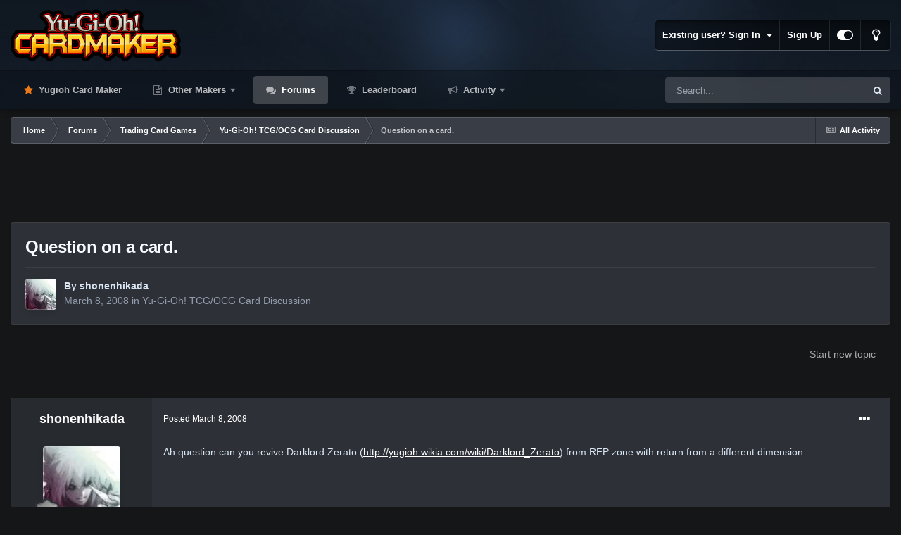

--- FILE ---
content_type: text/html;charset=UTF-8
request_url: https://www.cardmaker.net/forums/topic/29223-question-on-a-card/
body_size: 16637
content:
<!DOCTYPE html>
<html id="focus" lang="en-US" dir="ltr" 
data-focus-guest
data-focus-group-id='2'
data-focus-theme-id='13'
data-focus-alt-theme='14'
data-focus-navigation='dropdown'

data-focus-bg='1'




data-focus-scheme='dark'

data-focus-cookie='13'

data-focus-userlinks='border'
data-focus-post='margin'
data-focus-post-header='border-v'
data-focus-post-controls='transparent buttons'
data-focus-blocks='pages sectiontitle'
data-focus-ui="new-badge transparent-ficon guest-alert" data-globaltemplate='4.7.0'>
	<head>
		<meta charset="utf-8">
        
		<title>Question on a card. - Yu-Gi-Oh! TCG/OCG Card Discussion - Yugioh Card Maker Forum</title>
		
			<!-- Global site tag (gtag.js) - Google Analytics -->
<script async src="https://www.googletagmanager.com/gtag/js?id=G-NHE0E7MQGF"></script>
<script>
  window.dataLayer = window.dataLayer || [];
  function gtag(){dataLayer.push(arguments);}
  gtag('js', new Date());

  gtag('config', 'G-NHE0E7MQGF');
</script>
		
		
		
		

	<meta name="viewport" content="width=device-width, initial-scale=1">


	
	
		<meta property="og:image" content="https://www.cardmaker.net/uploads/monthly_2020_09/logo.png.62a71f139c2c22e9305f7b9c4cc5fd11.png">
	


	<meta name="twitter:card" content="summary_large_image" />


	
		<meta name="twitter:site" content="@ycmaker" />
	

<!-- test comment 5 -->

	
		
			
				<meta property="og:title" content="Question on a card.">
			
		
	

	
		
			
				<meta property="og:type" content="website">
			
		
	

	
		
			
				<meta property="og:url" content="https://www.cardmaker.net/forums/topic/29223-question-on-a-card/">
			
		
	

	
		
			
				<meta name="description" content="Ah question can you revive Darklord Zerato (http://yugioh.wikia.com/wiki/Darklord_Zerato) from RFP zone with return from a different dimension. if so don&#039;t you fine that&#039;s a little cheap.">
			
		
	

	
		
			
				<meta property="og:description" content="Ah question can you revive Darklord Zerato (http://yugioh.wikia.com/wiki/Darklord_Zerato) from RFP zone with return from a different dimension. if so don&#039;t you fine that&#039;s a little cheap.">
			
		
	

	
		
			
				<meta property="og:updated_time" content="2008-03-08T19:19:46Z">
			
		
	

	
		
			
				<meta property="og:site_name" content="Yugioh Card Maker Forum">
			
		
	

	
		
			
				<meta property="og:locale" content="en_US">
			
		
	


	
		<link rel="canonical" href="https://www.cardmaker.net/forums/topic/29223-question-on-a-card/" />
	




<link rel="manifest" href="https://www.cardmaker.net/manifest.webmanifest/">
<meta name="msapplication-config" content="https://www.cardmaker.net/browserconfig.xml/">
<meta name="msapplication-starturl" content="/">
<meta name="application-name" content="Yugioh Card Maker Forum">
<meta name="apple-mobile-web-app-title" content="Yugioh Card Maker Forum">

	<meta name="theme-color" content="#111111">






	

	
		
			<link rel="icon" sizes="36x36" href="https://www.cardmaker.net/uploads/monthly_2020_09/android-chrome-36x36.png">
		
	

	
		
			<link rel="icon" sizes="48x48" href="https://www.cardmaker.net/uploads/monthly_2020_09/android-chrome-48x48.png">
		
	

	
		
			<link rel="icon" sizes="72x72" href="https://www.cardmaker.net/uploads/monthly_2020_09/android-chrome-72x72.png">
		
	

	
		
			<link rel="icon" sizes="96x96" href="https://www.cardmaker.net/uploads/monthly_2020_09/android-chrome-96x96.png">
		
	

	
		
			<link rel="icon" sizes="144x144" href="https://www.cardmaker.net/uploads/monthly_2020_09/android-chrome-144x144.png">
		
	

	
		
			<link rel="icon" sizes="192x192" href="https://www.cardmaker.net/uploads/monthly_2020_09/android-chrome-192x192.png">
		
	

	
		
			<link rel="icon" sizes="256x256" href="https://www.cardmaker.net/uploads/monthly_2020_09/android-chrome-256x256.png">
		
	

	
		
			<link rel="icon" sizes="384x384" href="https://www.cardmaker.net/uploads/monthly_2020_09/android-chrome-384x384.png">
		
	

	
		
			<link rel="icon" sizes="512x512" href="https://www.cardmaker.net/uploads/monthly_2020_09/android-chrome-512x512.png">
		
	

	
		
			<meta name="msapplication-square70x70logo" content="https://www.cardmaker.net/uploads/monthly_2020_09/msapplication-square70x70logo.png"/>
		
	

	
		
			<meta name="msapplication-TileImage" content="https://www.cardmaker.net/uploads/monthly_2020_09/msapplication-TileImage.png"/>
		
	

	
		
			<meta name="msapplication-square150x150logo" content="https://www.cardmaker.net/uploads/monthly_2020_09/msapplication-square150x150logo.png"/>
		
	

	
		
			<meta name="msapplication-wide310x150logo" content="https://www.cardmaker.net/uploads/monthly_2020_09/msapplication-wide310x150logo.png"/>
		
	

	
		
			<meta name="msapplication-square310x310logo" content="https://www.cardmaker.net/uploads/monthly_2020_09/msapplication-square310x310logo.png"/>
		
	

	
		
			
				<link rel="apple-touch-icon" href="https://www.cardmaker.net/uploads/monthly_2020_09/apple-touch-icon-57x57.png">
			
		
	

	
		
			
				<link rel="apple-touch-icon" sizes="60x60" href="https://www.cardmaker.net/uploads/monthly_2020_09/apple-touch-icon-60x60.png">
			
		
	

	
		
			
				<link rel="apple-touch-icon" sizes="72x72" href="https://www.cardmaker.net/uploads/monthly_2020_09/apple-touch-icon-72x72.png">
			
		
	

	
		
			
				<link rel="apple-touch-icon" sizes="76x76" href="https://www.cardmaker.net/uploads/monthly_2020_09/apple-touch-icon-76x76.png">
			
		
	

	
		
			
				<link rel="apple-touch-icon" sizes="114x114" href="https://www.cardmaker.net/uploads/monthly_2020_09/apple-touch-icon-114x114.png">
			
		
	

	
		
			
				<link rel="apple-touch-icon" sizes="120x120" href="https://www.cardmaker.net/uploads/monthly_2020_09/apple-touch-icon-120x120.png">
			
		
	

	
		
			
				<link rel="apple-touch-icon" sizes="144x144" href="https://www.cardmaker.net/uploads/monthly_2020_09/apple-touch-icon-144x144.png">
			
		
	

	
		
			
				<link rel="apple-touch-icon" sizes="152x152" href="https://www.cardmaker.net/uploads/monthly_2020_09/apple-touch-icon-152x152.png">
			
		
	

	
		
			
				<link rel="apple-touch-icon" sizes="180x180" href="https://www.cardmaker.net/uploads/monthly_2020_09/apple-touch-icon-180x180.png">
			
		
	





<link rel="preload" href="//www.cardmaker.net/applications/core/interface/font/fontawesome-webfont.woff2?v=4.7.0" as="font" crossorigin="anonymous">
		




	<link rel='stylesheet' href='https://www.cardmaker.net/uploads/css_built_13/341e4a57816af3ba440d891ca87450ff_framework.css?v=9484e6a6f51680329903' media='all'>

	<link rel='stylesheet' href='https://www.cardmaker.net/uploads/css_built_13/05e81b71abe4f22d6eb8d1a929494829_responsive.css?v=9484e6a6f51680329903' media='all'>

	<link rel='stylesheet' href='https://www.cardmaker.net/uploads/css_built_13/90eb5adf50a8c640f633d47fd7eb1778_core.css?v=9484e6a6f51680329903' media='all'>

	<link rel='stylesheet' href='https://www.cardmaker.net/uploads/css_built_13/5a0da001ccc2200dc5625c3f3934497d_core_responsive.css?v=9484e6a6f51680329903' media='all'>

	<link rel='stylesheet' href='https://www.cardmaker.net/uploads/css_built_13/62e269ced0fdab7e30e026f1d30ae516_forums.css?v=9484e6a6f51680329903' media='all'>

	<link rel='stylesheet' href='https://www.cardmaker.net/uploads/css_built_13/76e62c573090645fb99a15a363d8620e_forums_responsive.css?v=9484e6a6f51680329903' media='all'>

	<link rel='stylesheet' href='https://www.cardmaker.net/uploads/css_built_13/ebdea0c6a7dab6d37900b9190d3ac77b_topics.css?v=9484e6a6f51680329903' media='all'>





<link rel='stylesheet' href='https://www.cardmaker.net/uploads/css_built_13/258adbb6e4f3e83cd3b355f84e3fa002_custom.css?v=9484e6a6f51680329903' media='all'>




		
<script type='text/javascript'>
var focusHtml = document.getElementById('focus');
var cookieId = focusHtml.getAttribute('data-focus-cookie');

//	['setting-name', enabled-by-default, has-toggle]
var focusSettings = [
	
 ['sticky-header', 1, 1],
	['mobile-footer', 1, 1],
	['fluid', 0, 1],
	['larger-font-size', 0, 1],
	['sticky-author-panel', 0, 1],
	['sticky-sidebar', 0, 1],
	['flip-sidebar', 0, 1],
	
	
]; 
for(var i = 0; i < focusSettings.length; i++) {
	var settingName = focusSettings[i][0];
	var isDefault = focusSettings[i][1];
	var allowToggle = focusSettings[i][2];
	if(allowToggle){
		var choice = localStorage.getItem(settingName);
		if( (choice === '1') || (!choice && (isDefault)) ){
			focusHtml.classList.add('enable--' + settingName + '');
		}
	} else if(isDefault){
		focusHtml.classList.add('enable--' + settingName + '');
	}
}


</script>

 
		
		
		

	
	<link rel='shortcut icon' href='https://www.cardmaker.net/uploads/monthly_2019_09/unread.png' type="image/png">

		
 
	</head>
	<body class='ipsApp ipsApp_front ipsJS_none ipsClearfix' data-controller='core.front.core.app' data-message="" data-pageApp='forums' data-pageLocation='front' data-pageModule='forums' data-pageController='topic' data-pageID='29223'  >
		
        

        

		<a href='#ipsLayout_mainArea' class='ipsHide' title='Go to main content on this page' accesskey='m'>Jump to content</a>
			
<div class='focus-mobile-search'>
	<div class='focus-mobile-search__close' data-class='display--focus-mobile-search'><i class="fa fa-times" aria-hidden="true"></i></div>
</div>
			<div class='background-overlay'>
      			<div class='header-wrap focus-sticky-header'>
                  	
<ul id='elMobileNav' class='ipsResponsive_hideDesktop' data-controller='core.front.core.mobileNav'>
	
		
			
			
				
				
			
				
				
			
				
					<li id='elMobileBreadcrumb'>
						<a href='https://www.cardmaker.net/forums/forum/8-yu-gi-oh-tcgocg-card-discussion/'>
							<span>Yu-Gi-Oh! TCG/OCG Card Discussion</span>
						</a>
					</li>
				
				
			
				
				
			
		
	
  
	<li class='elMobileNav__home'>
		<a href='https://www.cardmaker.net/'><i class="fa fa-home" aria-hidden="true"></i></a>
	</li>
	
	
	<li >
		<a data-action="defaultStream" href='https://www.cardmaker.net/discover/'><i class="fa fa-newspaper-o" aria-hidden="true"></i></a>
	</li>

	

	
		<li class='ipsJS_show'>
			<a href='https://www.cardmaker.net/search/' data-class='display--focus-mobile-search'><i class='fa fa-search'></i></a>
		</li>
	

	
<li data-focus-editor>
	<a href='#'>
		<i class='fa fa-toggle-on'></i>
	</a>
</li>
<li data-focus-toggle-theme>
	<a href='#'>
		<i class='fa'></i>
	</a>
</li>
  	
	<li data-ipsDrawer data-ipsDrawer-drawerElem='#elMobileDrawer'>
		<a href='#'>
			
			
				
			
			
			
			<i class='fa fa-navicon'></i>
		</a>
	</li>
</ul>
					<div id='ipsLayout_header'>
						<header class='focus-header'>
							<div class='ipsLayout_container'>
								<div class='focus-header-align'>
									
<a class='focus-logo' href='https://www.cardmaker.net/' accesskey='1'>
	
		
		<span class='focus-logo__image'>
			<img src="https://www.cardmaker.net/uploads/monthly_2022_03/logo.png.afdb7ef0c2d6369875ab024b293218e4.png" alt='Yugioh Card Maker Forum'>
		</span>
		
			<!-- <span class='focus-logo__text'>
				<span class='focus-logo__name'>Dimension Dark</span>
				<span class='focus-logo__slogan'>For Invision Community 4.5</span>
			</span> -->
		
	
</a>
									
										<div class='focus-user'>

	<ul id='elUserNav' class='ipsList_inline cSignedOut ipsResponsive_showDesktop'>
		
		
		
		
			
				<li id='elSignInLink'>
					<a href='https://www.cardmaker.net/login/' data-ipsMenu-closeOnClick="false" data-ipsMenu id='elUserSignIn'>
						Existing user? Sign In &nbsp;<i class='fa fa-caret-down'></i>
					</a>
					
<div id='elUserSignIn_menu' class='ipsMenu ipsMenu_auto ipsHide'>
	<form accept-charset='utf-8' method='post' action='https://www.cardmaker.net/login/'>
		<input type="hidden" name="csrfKey" value="b0acc09f732bd86ec1bd019a44fd2612">
		<input type="hidden" name="ref" value="aHR0cHM6Ly93d3cuY2FyZG1ha2VyLm5ldC9mb3J1bXMvdG9waWMvMjkyMjMtcXVlc3Rpb24tb24tYS1jYXJkLw==">
		<div data-role="loginForm">
			
			
			
				<div class='ipsColumns ipsColumns_noSpacing'>
					<div class='ipsColumn ipsColumn_wide' id='elUserSignIn_internal'>
						
<div class="ipsPad ipsForm ipsForm_vertical">
	<h4 class="ipsType_sectionHead">Sign In</h4>
	<br><br>
	<ul class='ipsList_reset'>
		<li class="ipsFieldRow ipsFieldRow_noLabel ipsFieldRow_fullWidth">
			
			
				<input type="text" placeholder="Display Name" name="auth" autocomplete="username">
			
		</li>
		<li class="ipsFieldRow ipsFieldRow_noLabel ipsFieldRow_fullWidth">
			<input type="password" placeholder="Password" name="password" autocomplete="current-password">
		</li>
		<li class="ipsFieldRow ipsFieldRow_checkbox ipsClearfix">
			<span class="ipsCustomInput">
				<input type="checkbox" name="remember_me" id="remember_me_checkbox" value="1" checked aria-checked="true">
				<span></span>
			</span>
			<div class="ipsFieldRow_content">
				<label class="ipsFieldRow_label" for="remember_me_checkbox">Remember me</label>
				<span class="ipsFieldRow_desc">Not recommended on shared computers</span>
			</div>
		</li>
		<li class="ipsFieldRow ipsFieldRow_fullWidth">
			<button type="submit" name="_processLogin" value="usernamepassword" class="ipsButton ipsButton_primary ipsButton_small" id="elSignIn_submit">Sign In</button>
			
				<p class="ipsType_right ipsType_small">
					
						<a href='https://www.cardmaker.net/lostpassword/' data-ipsDialog data-ipsDialog-title='Forgot your password?'>
					
					Forgot your password?</a>
				</p>
			
		</li>
	</ul>
</div>
					</div>
					<div class='ipsColumn ipsColumn_wide'>
						<div class='ipsPadding' id='elUserSignIn_external'>
							<div class='ipsAreaBackground_light ipsPadding:half'>
								
									<p class='ipsType_reset ipsType_small ipsType_center'><strong>Or sign in with one of these services</strong></p>
								
								
									<div class='ipsType_center ipsMargin_top:half'>
										

<button type="submit" name="_processLogin" value="2" class='ipsButton ipsButton_verySmall ipsButton_fullWidth ipsSocial ipsSocial_facebook' style="background-color: #3a579a">
	
		<span class='ipsSocial_icon'>
			
				<i class='fa fa-facebook-official'></i>
			
		</span>
		<span class='ipsSocial_text'>Sign in with Facebook</span>
	
</button>
									</div>
								
									<div class='ipsType_center ipsMargin_top:half'>
										

<button type="submit" name="_processLogin" value="9" class='ipsButton ipsButton_verySmall ipsButton_fullWidth ipsSocial ipsSocial_twitter' style="background-color: #00abf0">
	
		<span class='ipsSocial_icon'>
			
				<i class='fa fa-twitter'></i>
			
		</span>
		<span class='ipsSocial_text'>Sign in with Twitter</span>
	
</button>
									</div>
								
									<div class='ipsType_center ipsMargin_top:half'>
										

<button type="submit" name="_processLogin" value="3" class='ipsButton ipsButton_verySmall ipsButton_fullWidth ipsSocial ipsSocial_google' style="background-color: #4285F4">
	
		<span class='ipsSocial_icon'>
			
				<i class='fa fa-google'></i>
			
		</span>
		<span class='ipsSocial_text'>Sign in with Google</span>
	
</button>
									</div>
								
							</div>
						</div>
					</div>
				</div>
			
		</div>
	</form>
</div>
				</li>
			
		
		
			<li>
				
					<a href='https://www.cardmaker.net/register/' data-ipsDialog data-ipsDialog-size='narrow' data-ipsDialog-title='Sign Up' id='elRegisterButton'>Sign Up</a>
				
			</li>
		
		
<li class='elUserNav_sep'></li>
<li class='cUserNav_icon ipsJS_show' data-focus-editor>
	<a href='#' data-ipsTooltip>
		<i class='fa fa-toggle-on'></i>
	</a>
</li>
<li class='cUserNav_icon ipsJS_show' data-focus-toggle-theme>
	<a href='#' data-ipsTooltip>
		<i class='fa'></i>
	</a>
</li>

 
	</ul>
</div>
									
								</div>
							</div>
						</header>
						<div class='focus-nav-bar'>
							<div class='secondary-header-align ipsLayout_container ipsFlex ipsFlex-jc:between ipsFlex-ai:center'>
								<div class='focus-nav'>

	<nav  class=' ipsResponsive_showDesktop'>
		<div class='ipsNavBar_primary ipsNavBar_primary--loading ipsLayout_container '>
			<ul data-role="primaryNavBar" class='ipsClearfix'>
				


	
		
		
		<li  id='elNavSecondary_21' data-role="navBarItem" data-navApp="core" data-navExt="CustomItem">
			
			
				<a href="https://www.cardmaker.net/yugioh/"  data-navItem-id="21" >
					Yugioh Card Maker<span class='ipsNavBar_active__identifier'></span>
				</a>
			
			
		</li>
	
	

	
		
		
		<li  id='elNavSecondary_22' data-role="navBarItem" data-navApp="core" data-navExt="Menu">
			
			
				<a href="#"  data-navItem-id="22" >
					Other Makers<span class='ipsNavBar_active__identifier'></span>
				</a>
			
			
				<ul class='ipsNavBar_secondary ipsHide' data-role='secondaryNavBar'>
					


	
		
		
		<li  id='elNavSecondary_20' data-role="navBarItem" data-navApp="cms" data-navExt="Pages">
			
			
				<a href="https://www.cardmaker.net/magic/"  data-navItem-id="20" >
					Magic Card Maker<span class='ipsNavBar_active__identifier'></span>
				</a>
			
			
		</li>
	
	

	
		
		
		<li  id='elNavSecondary_25' data-role="navBarItem" data-navApp="cms" data-navExt="Pages">
			
			
				<a href="https://www.cardmaker.net/yugioh-old/"  data-navItem-id="25" >
					Old Yugioh Card Maker<span class='ipsNavBar_active__identifier'></span>
				</a>
			
			
		</li>
	
	

					<li class='ipsHide' id='elNavigationMore_22' data-role='navMore'>
						<a href='#' data-ipsMenu data-ipsMenu-appendTo='#elNavigationMore_22' id='elNavigationMore_22_dropdown'>More <i class='fa fa-caret-down'></i></a>
						<ul class='ipsHide ipsMenu ipsMenu_auto' id='elNavigationMore_22_dropdown_menu' data-role='moreDropdown'></ul>
					</li>
				</ul>
			
		</li>
	
	

	
		
		
			
		
		<li class='ipsNavBar_active' data-active id='elNavSecondary_10' data-role="navBarItem" data-navApp="forums" data-navExt="Forums">
			
			
				<a href="https://www.cardmaker.net/forums/"  data-navItem-id="10" data-navDefault>
					Forums<span class='ipsNavBar_active__identifier'></span>
				</a>
			
			
		</li>
	
	

	
		
		
		<li  id='elNavSecondary_15' data-role="navBarItem" data-navApp="core" data-navExt="Leaderboard">
			
			
				<a href="https://www.cardmaker.net/leaderboard/"  data-navItem-id="15" >
					Leaderboard<span class='ipsNavBar_active__identifier'></span>
				</a>
			
			
		</li>
	
	

	
		
		
		<li  id='elNavSecondary_2' data-role="navBarItem" data-navApp="core" data-navExt="CustomItem">
			
			
				<a href="https://www.cardmaker.net/discover/"  data-navItem-id="2" >
					Activity<span class='ipsNavBar_active__identifier'></span>
				</a>
			
			
				<ul class='ipsNavBar_secondary ipsHide' data-role='secondaryNavBar'>
					


	
		
		
		<li  id='elNavSecondary_4' data-role="navBarItem" data-navApp="core" data-navExt="AllActivity">
			
			
				<a href="https://www.cardmaker.net/discover/"  data-navItem-id="4" >
					All Activity<span class='ipsNavBar_active__identifier'></span>
				</a>
			
			
		</li>
	
	

	
	

	
	

	
	

	
		
		
		<li  id='elNavSecondary_8' data-role="navBarItem" data-navApp="core" data-navExt="Search">
			
			
				<a href="https://www.cardmaker.net/search/"  data-navItem-id="8" >
					Search<span class='ipsNavBar_active__identifier'></span>
				</a>
			
			
		</li>
	
	

	
		
		
		<li  id='elNavSecondary_9' data-role="navBarItem" data-navApp="core" data-navExt="Promoted">
			
			
				<a href="https://www.cardmaker.net/ourpicks/"  data-navItem-id="9" >
					Our Picks<span class='ipsNavBar_active__identifier'></span>
				</a>
			
			
		</li>
	
	

					<li class='ipsHide' id='elNavigationMore_2' data-role='navMore'>
						<a href='#' data-ipsMenu data-ipsMenu-appendTo='#elNavigationMore_2' id='elNavigationMore_2_dropdown'>More <i class='fa fa-caret-down'></i></a>
						<ul class='ipsHide ipsMenu ipsMenu_auto' id='elNavigationMore_2_dropdown_menu' data-role='moreDropdown'></ul>
					</li>
				</ul>
			
		</li>
	
	

				
				<li class="focus-nav__more focus-nav__more--hidden">
					<a href="#"> More <span class='ipsNavBar_active__identifier'></span></a>
					<ul class='ipsNavBar_secondary'></ul>
				</li>
				
			</ul>
			

	<div id="elSearchWrapper">
		<div id='elSearch' data-controller="core.front.core.quickSearch">
			<form accept-charset='utf-8' action='//www.cardmaker.net/search/?do=quicksearch' method='post'>
                <input type='search' id='elSearchField' placeholder='Search...' name='q' autocomplete='off' aria-label='Search'>
                <details class='cSearchFilter'>
                    <summary class='cSearchFilter__text'></summary>
                    <ul class='cSearchFilter__menu'>
                        
                        <li><label><input type="radio" name="type" value="all" ><span class='cSearchFilter__menuText'>Everywhere</span></label></li>
                        
                            
                                <li><label><input type="radio" name="type" value='contextual_{&quot;type&quot;:&quot;forums_topic&quot;,&quot;nodes&quot;:8}' checked><span class='cSearchFilter__menuText'>This Forum</span></label></li>
                            
                                <li><label><input type="radio" name="type" value='contextual_{&quot;type&quot;:&quot;forums_topic&quot;,&quot;item&quot;:29223}' checked><span class='cSearchFilter__menuText'>This Topic</span></label></li>
                            
                        
                        
                            <li><label><input type="radio" name="type" value="core_statuses_status"><span class='cSearchFilter__menuText'>Status Updates</span></label></li>
                        
                            <li><label><input type="radio" name="type" value="forums_topic"><span class='cSearchFilter__menuText'>Topics</span></label></li>
                        
                            <li><label><input type="radio" name="type" value="calendar_event"><span class='cSearchFilter__menuText'>Events</span></label></li>
                        
                            <li><label><input type="radio" name="type" value="cms_pages_pageitem"><span class='cSearchFilter__menuText'>Pages</span></label></li>
                        
                            <li><label><input type="radio" name="type" value="core_members"><span class='cSearchFilter__menuText'>Members</span></label></li>
                        
                    </ul>
                </details>
				<button class='cSearchSubmit' type="submit" aria-label='Search'><i class="fa fa-search"></i></button>
			</form>
		</div>
	</div>

		</div>
	</nav>
</div>
								
									<div class='focus-search'></div>
								
							</div>
						</div>
					</div>
				</div>
		<main id='ipsLayout_body' class='ipsLayout_container'>
			<div class='focus-content'>
				<div class='focus-content-padding'>
					<div id='ipsLayout_contentArea'>
						<div class='focus-precontent'>
							<div class='focus-breadcrumb'>
								
<nav class='ipsBreadcrumb ipsBreadcrumb_top ipsFaded_withHover'>
	

	<ul class='ipsList_inline ipsPos_right'>
		
		<li >
			<a data-action="defaultStream" class='ipsType_light '  href='https://www.cardmaker.net/discover/'><i class="fa fa-newspaper-o" aria-hidden="true"></i> <span>All Activity</span></a>
		</li>
		
	</ul>

	<ul data-role="breadcrumbList">
		<li>
			<a title="Home" href='https://www.cardmaker.net/'>
				<span>Home <i class='fa fa-angle-right'></i></span>
			</a>
		</li>
		
		
			<li>
				
					<a href='https://www.cardmaker.net/forums/'>
						<span>Forums <i class='fa fa-angle-right' aria-hidden="true"></i></span>
					</a>
				
			</li>
		
			<li>
				
					<a href='https://www.cardmaker.net/forums/forum/21-trading-card-games/'>
						<span>Trading Card Games <i class='fa fa-angle-right' aria-hidden="true"></i></span>
					</a>
				
			</li>
		
			<li>
				
					<a href='https://www.cardmaker.net/forums/forum/8-yu-gi-oh-tcgocg-card-discussion/'>
						<span>Yu-Gi-Oh! TCG/OCG Card Discussion <i class='fa fa-angle-right' aria-hidden="true"></i></span>
					</a>
				
			</li>
		
			<li>
				
					Question on a card.
				
			</li>
		
	</ul>
</nav>
								

							</div>
						</div>
						






						<div id='ipsLayout_contentWrapper'>
							
							<div id='ipsLayout_mainArea'>
								<center style="margin-bottom:12px">
<script async src="https://pagead2.googlesyndication.com/pagead/js/adsbygoogle.js"></script>
<ins class="adsbygoogle"
     style="display:block;max-height:120px"
     data-ad-client="ca-pub-5457154328841199"
     data-ad-slot="2416238566"
     data-ad-format="horizontal"
     data-full-width-responsive="true"></ins>
  
<script>
     (adsbygoogle = window.adsbygoogle || []).push({});
</script>
</center>
								
								
								
								

	




								



<div class="ipsPageHeader ipsResponsive_pull ipsBox ipsPadding sm:ipsPadding:half ipsMargin_bottom">
		
	
	<div class="ipsFlex ipsFlex-ai:center ipsFlex-fw:wrap ipsGap:4">
		<div class="ipsFlex-flex:11">
			<h1 class="ipsType_pageTitle ipsContained_container">
				

				
				
					<span class="ipsType_break ipsContained">
						<span>Question on a card.</span>
					</span>
				
			</h1>
			
			
		</div>
		
	</div>
	<hr class="ipsHr">
<div class="ipsPageHeader__meta ipsFlex ipsFlex-jc:between ipsFlex-ai:center ipsFlex-fw:wrap ipsGap:3">
		<div class="ipsFlex-flex:11">
			<div class="ipsPhotoPanel ipsPhotoPanel_mini ipsPhotoPanel_notPhone ipsClearfix">
				


	<a href="https://www.cardmaker.net/profile/16971-shonenhikada/" rel="nofollow" data-ipsHover data-ipsHover-width="370" data-ipsHover-target="https://www.cardmaker.net/profile/16971-shonenhikada/?do=hovercard" class="ipsUserPhoto ipsUserPhoto_mini" title="Go to shonenhikada's profile">
		<img src='https://www.cardmaker.net/uploads/avatars/avatar_40535.jpg' alt='shonenhikada' loading="lazy">
	</a>

				<div>
					<p class="ipsType_reset ipsType_blendLinks">
						<span class="ipsType_normal">
						
							<strong>By 


<a href='https://www.cardmaker.net/profile/16971-shonenhikada/' rel="nofollow" data-ipsHover data-ipsHover-width='370' data-ipsHover-target='https://www.cardmaker.net/profile/16971-shonenhikada/?do=hovercard&amp;referrer=https%253A%252F%252Fwww.cardmaker.net%252Fforums%252Ftopic%252F29223-question-on-a-card%252F' title="Go to shonenhikada's profile" class="ipsType_break">shonenhikada</a></strong><br><span class="ipsType_light"><time datetime='2008-03-08T18:17:03Z' title='03/08/2008 06:17  PM' data-short='17 yr'>March 8, 2008</time> in <a href="https://www.cardmaker.net/forums/forum/8-yu-gi-oh-tcgocg-card-discussion/">Yu-Gi-Oh! TCG/OCG Card Discussion</a></span>
						
						</span>
					</p>
				</div>
			</div>
		</div>
					
	</div>
	
	
</div>








<div class="ipsClearfix">
	<ul class="ipsToolList ipsToolList_horizontal ipsClearfix ipsSpacer_both ipsResponsive_hidePhone">
		
		
			<li class="ipsResponsive_hidePhone">
				
					<a href="https://www.cardmaker.net/forums/forum/8-yu-gi-oh-tcgocg-card-discussion/?do=add" rel="nofollow" class="ipsButton ipsButton_link ipsButton_medium ipsButton_fullWidth" title="Start a new topic in this forum">Start new topic</a>
				
			</li>
		
		
	</ul>
</div>

<div id="comments" data-controller="core.front.core.commentFeed,forums.front.topic.view, core.front.core.ignoredComments" data-autopoll data-baseurl="https://www.cardmaker.net/forums/topic/29223-question-on-a-card/" data-lastpage data-feedid="topic-29223" class="cTopic ipsClear ipsSpacer_top">
	
			
	

	

<div data-controller='core.front.core.recommendedComments' data-url='https://www.cardmaker.net/forums/topic/29223-question-on-a-card/?recommended=comments' class='ipsRecommendedComments ipsHide'>
	<div data-role="recommendedComments">
		<h2 class='ipsType_sectionHead ipsType_large ipsType_bold ipsMargin_bottom'>Recommended Posts</h2>
		
	</div>
</div>
	
	<div id="elPostFeed" data-role="commentFeed" data-controller="core.front.core.moderation" >
		<form action="https://www.cardmaker.net/forums/topic/29223-question-on-a-card/?csrfKey=b0acc09f732bd86ec1bd019a44fd2612&amp;do=multimodComment" method="post" data-ipspageaction data-role="moderationTools">
			
			
				

					

					
					



<a id="comment-461063"></a>
<article  id="elComment_461063" class="cPost ipsBox ipsResponsive_pull  ipsComment  ipsComment_parent ipsClearfix ipsClear ipsColumns ipsColumns_noSpacing ipsColumns_collapsePhone    ">
	

	

	<div class="cAuthorPane_mobile ipsResponsive_showPhone">
		<div class="cAuthorPane_photo">
			<div class="cAuthorPane_photoWrap">
				


	<a href="https://www.cardmaker.net/profile/16971-shonenhikada/" rel="nofollow" data-ipsHover data-ipsHover-width="370" data-ipsHover-target="https://www.cardmaker.net/profile/16971-shonenhikada/?do=hovercard" class="ipsUserPhoto ipsUserPhoto_large" title="Go to shonenhikada's profile">
		<img src='https://www.cardmaker.net/uploads/avatars/avatar_40535.jpg' alt='shonenhikada' loading="lazy">
	</a>

				
				
					<a href="https://www.cardmaker.net/profile/16971-shonenhikada/badges/" rel="nofollow">
						
<img src='https://www.cardmaker.net/uploads/monthly_2021_06/1_Newbie.svg' loading="lazy" alt="Newbie" class="cAuthorPane_badge cAuthorPane_badge--rank ipsOutline ipsOutline:2px" data-ipsTooltip title="Rank: Newbie (1/14)">
					</a>
				
			</div>
		</div>
		<div class="cAuthorPane_content">
			<h3 class="ipsType_sectionHead cAuthorPane_author ipsType_break ipsType_blendLinks ipsFlex ipsFlex-ai:center">
				


<a href='https://www.cardmaker.net/profile/16971-shonenhikada/' rel="nofollow" data-ipsHover data-ipsHover-width='370' data-ipsHover-target='https://www.cardmaker.net/profile/16971-shonenhikada/?do=hovercard&amp;referrer=https%253A%252F%252Fwww.cardmaker.net%252Fforums%252Ftopic%252F29223-question-on-a-card%252F' title="Go to shonenhikada's profile" class="ipsType_break">shonenhikada</a>
			</h3>
			<div class="ipsType_light ipsType_reset">
				<a href="https://www.cardmaker.net/forums/topic/29223-question-on-a-card/?do=findComment&amp;comment=461063" rel="nofollow" class="ipsType_blendLinks">Posted <time datetime='2008-03-08T18:17:03Z' title='03/08/2008 06:17  PM' data-short='17 yr'>March 8, 2008</time></a>
				
			</div>
		</div>
	</div>
	<aside class="ipsComment_author cAuthorPane ipsColumn ipsColumn_medium ipsResponsive_hidePhone"><h3 class="ipsType_sectionHead cAuthorPane_author ipsType_blendLinks ipsType_break">
<strong>


<a href='https://www.cardmaker.net/profile/16971-shonenhikada/' rel="nofollow" data-ipsHover data-ipsHover-width='370' data-ipsHover-target='https://www.cardmaker.net/profile/16971-shonenhikada/?do=hovercard&amp;referrer=https%253A%252F%252Fwww.cardmaker.net%252Fforums%252Ftopic%252F29223-question-on-a-card%252F' title="Go to shonenhikada's profile" class="ipsType_break">shonenhikada</a></strong>
			
		</h3>
		<ul class="cAuthorPane_info ipsList_reset">
<li data-role="photo" class="cAuthorPane_photo">
				<div class="cAuthorPane_photoWrap">
					


	<a href="https://www.cardmaker.net/profile/16971-shonenhikada/" rel="nofollow" data-ipsHover data-ipsHover-width="370" data-ipsHover-target="https://www.cardmaker.net/profile/16971-shonenhikada/?do=hovercard" class="ipsUserPhoto ipsUserPhoto_large" title="Go to shonenhikada's profile">
		<img src='https://www.cardmaker.net/uploads/avatars/avatar_40535.jpg' alt='shonenhikada' loading="lazy">
	</a>

					
					
						
<img src='https://www.cardmaker.net/uploads/monthly_2021_06/1_Newbie.svg' loading="lazy" alt="Newbie" class="cAuthorPane_badge cAuthorPane_badge--rank ipsOutline ipsOutline:2px" data-ipsTooltip title="Rank: Newbie (1/14)">
					
				</div>
			</li>
			
				<li data-role="group">Advanced Members</li>

				
			
			
				<li data-role="stats" class="ipsMargin_top">
					<ul class="ipsList_reset ipsType_light ipsFlex ipsFlex-ai:center ipsFlex-jc:center ipsGap_row:2 cAuthorPane_stats">
<li>
							
								<a href="https://www.cardmaker.net/profile/16971-shonenhikada/content/" rel="nofollow" title="1,808 posts" data-ipstooltip class="ipsType_blendLinks">
							
								<i class="fa fa-comment"></i> 1.8k
							
								</a>
							
						</li>
						
					</ul>
</li>
			
			
				

			
		</ul></aside><div class="ipsColumn ipsColumn_fluid ipsMargin:none">
		

<div id="comment-461063_wrap" data-controller="core.front.core.comment" data-commentapp="forums" data-commenttype="forums" data-commentid="461063" data-quotedata="{&quot;userid&quot;:16971,&quot;username&quot;:&quot;shonenhikada&quot;,&quot;timestamp&quot;:1205000223,&quot;contentapp&quot;:&quot;forums&quot;,&quot;contenttype&quot;:&quot;forums&quot;,&quot;contentid&quot;:29223,&quot;contentclass&quot;:&quot;forums_Topic&quot;,&quot;contentcommentid&quot;:461063}" class="ipsComment_content ipsType_medium">

	<div class="ipsComment_meta ipsType_light ipsFlex ipsFlex-ai:center ipsFlex-jc:between ipsFlex-fd:row-reverse">
		<div class="ipsType_light ipsType_reset ipsType_blendLinks ipsComment_toolWrap">
			<div class="ipsResponsive_hidePhone ipsComment_badges">
				<ul class="ipsList_reset ipsFlex ipsFlex-jc:end ipsFlex-fw:wrap ipsGap:2 ipsGap_row:1">
					
					
					
					
					
				</ul>
</div>
			<ul class="ipsList_reset ipsComment_tools">
<li>
					<a href="#elControls_461063_menu" class="ipsComment_ellipsis" id="elControls_461063" title="More options..." data-ipsmenu data-ipsmenu-appendto="#comment-461063_wrap"><i class="fa fa-ellipsis-h"></i></a>
					<ul id="elControls_461063_menu" class="ipsMenu ipsMenu_narrow ipsHide">
						
							<li class="ipsMenu_item"><a href="https://www.cardmaker.net/forums/topic/29223-question-on-a-card/?do=reportComment&amp;comment=461063" data-ipsdialog data-ipsdialog-remotesubmit data-ipsdialog-size="medium" data-ipsdialog-flashmessage="Thanks for your report." data-ipsdialog-title="Report post"  data-action="reportComment" title="Report this content">Report</a></li>
						
						
							<li class="ipsMenu_item"><a href="https://www.cardmaker.net/forums/topic/29223-question-on-a-card/" title="Share this post" data-ipsdialog data-ipsdialog-size="narrow" data-ipsdialog-content="#elShareComment_461063_menu" data-ipsdialog-title="Share this post" id="elSharePost_461063" data-role="shareComment">Share</a></li>
						
                        
						
						
						
							
								
							
							
							
							
							
							
						
					</ul>
</li>
				
			</ul>
</div>

		<div class="ipsType_reset ipsResponsive_hidePhone">
			<a href="https://www.cardmaker.net/forums/topic/29223-question-on-a-card/?do=findComment&amp;comment=461063" rel="nofollow" class="ipsType_blendLinks">Posted <time datetime='2008-03-08T18:17:03Z' title='03/08/2008 06:17  PM' data-short='17 yr'>March 8, 2008</time></a>
			
			<span class="ipsResponsive_hidePhone">
				
				
			</span>
		</div>
	</div>

	

    

	<div class="cPost_contentWrap">
		
		<div data-role="commentContent" class="ipsType_normal ipsType_richText ipsPadding_bottom ipsContained" data-controller="core.front.core.lightboxedImages">
			<p>Ah question can you revive Darklord Zerato (<a href="http://yugioh.wikia.com/wiki/Darklord_Zerato" rel="external nofollow">http://yugioh.wikia.com/wiki/Darklord_Zerato</a>) from RFP zone with return from a different dimension.</p><p> </p><p> </p><p> </p><p>if so don't you fine that's a little cheap.</p>

			
		</div>

		

		
			

		
	</div>

	

	



<div class='ipsPadding ipsHide cPostShareMenu' id='elShareComment_461063_menu'>
	<h5 class='ipsType_normal ipsType_reset'>Link to comment</h5>
	
		
	
	
	
	
	<input type='text' value='https://www.cardmaker.net/forums/topic/29223-question-on-a-card/' class='ipsField_fullWidth'>

	
	<h5 class='ipsType_normal ipsType_reset ipsSpacer_top'>Share on other sites</h5>
	

	<ul class='ipsList_inline ipsList_noSpacing ipsClearfix' data-controller="core.front.core.sharelink">
		
			<li>
<a href="https://twitter.com/share?url=https%3A%2F%2Fwww.cardmaker.net%2Fforums%2Ftopic%2F29223-question-on-a-card%2F%3Fdo%3DfindComment%26comment%3D461063" class="cShareLink cShareLink_twitter" target="_blank" data-role="shareLink" title='Share on Twitter' data-ipsTooltip rel='nofollow noopener'>
	<i class="fa fa-twitter"></i>
</a></li>
		
			<li>
<a href="https://www.facebook.com/sharer/sharer.php?u=https%3A%2F%2Fwww.cardmaker.net%2Fforums%2Ftopic%2F29223-question-on-a-card%2F%3Fdo%3DfindComment%26comment%3D461063" class="cShareLink cShareLink_facebook" target="_blank" data-role="shareLink" title='Share on Facebook' data-ipsTooltip rel='noopener nofollow'>
	<i class="fa fa-facebook"></i>
</a></li>
		
			<li>
<a href="https://www.reddit.com/submit?url=https%3A%2F%2Fwww.cardmaker.net%2Fforums%2Ftopic%2F29223-question-on-a-card%2F%3Fdo%3DfindComment%26comment%3D461063&amp;title=Question+on+a+card." rel="nofollow noopener" class="cShareLink cShareLink_reddit" target="_blank" title='Share on Reddit' data-ipsTooltip>
	<i class="fa fa-reddit"></i>
</a></li>
		
			<li>
<a href="/cdn-cgi/l/email-protection#[base64]" rel='nofollow' class='cShareLink cShareLink_email' title='Share via email' data-ipsTooltip>
	<i class="fa fa-envelope"></i>
</a></li>
		
			<li>
<a href="https://pinterest.com/pin/create/button/?url=https://www.cardmaker.net/forums/topic/29223-question-on-a-card/?do=findComment%26comment=461063&amp;media=https://www.cardmaker.net/uploads/monthly_2020_09/logo.png.62a71f139c2c22e9305f7b9c4cc5fd11.png" class="cShareLink cShareLink_pinterest" rel="nofollow noopener" target="_blank" data-role="shareLink" title='Share on Pinterest' data-ipsTooltip>
	<i class="fa fa-pinterest"></i>
</a></li>
		
	</ul>


	<hr class='ipsHr'>
	<button class='ipsHide ipsButton ipsButton_small ipsButton_light ipsButton_fullWidth ipsMargin_top:half' data-controller='core.front.core.webshare' data-role='webShare' data-webShareTitle='Question on a card.' data-webShareText='Ah question can you revive Darklord Zerato (http://yugioh.wikia.com/wiki/Darklord_Zerato) from RFP zone with return from a different dimension.       if so don&#039;t you fine that&#039;s a little cheap. ' data-webShareUrl='https://www.cardmaker.net/forums/topic/29223-question-on-a-card/?do=findComment&amp;comment=461063'>More sharing options...</button>

	
</div>
</div>

	</div>
</article>

					
					
					
				

					

					
					



<a id="comment-461069"></a>
<article  id="elComment_461069" class="cPost ipsBox ipsResponsive_pull  ipsComment  ipsComment_parent ipsClearfix ipsClear ipsColumns ipsColumns_noSpacing ipsColumns_collapsePhone    ">
	

	

	<div class="cAuthorPane_mobile ipsResponsive_showPhone">
		<div class="cAuthorPane_photo">
			<div class="cAuthorPane_photoWrap">
				


	<a href="https://www.cardmaker.net/profile/2951-static/" rel="nofollow" data-ipsHover data-ipsHover-width="370" data-ipsHover-target="https://www.cardmaker.net/profile/2951-static/?do=hovercard" class="ipsUserPhoto ipsUserPhoto_large" title="Go to Static's profile">
		<img src='data:image/svg+xml,%3Csvg%20xmlns%3D%22http%3A%2F%2Fwww.w3.org%2F2000%2Fsvg%22%20viewBox%3D%220%200%201024%201024%22%20style%3D%22background%3A%23c462be%22%3E%3Cg%3E%3Ctext%20text-anchor%3D%22middle%22%20dy%3D%22.35em%22%20x%3D%22512%22%20y%3D%22512%22%20fill%3D%22%23ffffff%22%20font-size%3D%22700%22%20font-family%3D%22-apple-system%2C%20BlinkMacSystemFont%2C%20Roboto%2C%20Helvetica%2C%20Arial%2C%20sans-serif%22%3ES%3C%2Ftext%3E%3C%2Fg%3E%3C%2Fsvg%3E' alt='Static' loading="lazy">
	</a>

				
				
					<a href="https://www.cardmaker.net/profile/2951-static/badges/" rel="nofollow">
						
<img src='https://www.cardmaker.net/uploads/monthly_2021_06/1_Newbie.svg' loading="lazy" alt="Newbie" class="cAuthorPane_badge cAuthorPane_badge--rank ipsOutline ipsOutline:2px" data-ipsTooltip title="Rank: Newbie (1/14)">
					</a>
				
			</div>
		</div>
		<div class="cAuthorPane_content">
			<h3 class="ipsType_sectionHead cAuthorPane_author ipsType_break ipsType_blendLinks ipsFlex ipsFlex-ai:center">
				


<a href='https://www.cardmaker.net/profile/2951-static/' rel="nofollow" data-ipsHover data-ipsHover-width='370' data-ipsHover-target='https://www.cardmaker.net/profile/2951-static/?do=hovercard&amp;referrer=https%253A%252F%252Fwww.cardmaker.net%252Fforums%252Ftopic%252F29223-question-on-a-card%252F' title="Go to Static's profile" class="ipsType_break">Static</a>
			</h3>
			<div class="ipsType_light ipsType_reset">
				<a href="https://www.cardmaker.net/forums/topic/29223-question-on-a-card/?do=findComment&amp;comment=461069" rel="nofollow" class="ipsType_blendLinks">Posted <time datetime='2008-03-08T18:20:00Z' title='03/08/2008 06:20  PM' data-short='17 yr'>March 8, 2008</time></a>
				
			</div>
		</div>
	</div>
	<aside class="ipsComment_author cAuthorPane ipsColumn ipsColumn_medium ipsResponsive_hidePhone"><h3 class="ipsType_sectionHead cAuthorPane_author ipsType_blendLinks ipsType_break">
<strong>


<a href='https://www.cardmaker.net/profile/2951-static/' rel="nofollow" data-ipsHover data-ipsHover-width='370' data-ipsHover-target='https://www.cardmaker.net/profile/2951-static/?do=hovercard&amp;referrer=https%253A%252F%252Fwww.cardmaker.net%252Fforums%252Ftopic%252F29223-question-on-a-card%252F' title="Go to Static's profile" class="ipsType_break">Static</a></strong>
			
		</h3>
		<ul class="cAuthorPane_info ipsList_reset">
<li data-role="photo" class="cAuthorPane_photo">
				<div class="cAuthorPane_photoWrap">
					


	<a href="https://www.cardmaker.net/profile/2951-static/" rel="nofollow" data-ipsHover data-ipsHover-width="370" data-ipsHover-target="https://www.cardmaker.net/profile/2951-static/?do=hovercard" class="ipsUserPhoto ipsUserPhoto_large" title="Go to Static's profile">
		<img src='data:image/svg+xml,%3Csvg%20xmlns%3D%22http%3A%2F%2Fwww.w3.org%2F2000%2Fsvg%22%20viewBox%3D%220%200%201024%201024%22%20style%3D%22background%3A%23c462be%22%3E%3Cg%3E%3Ctext%20text-anchor%3D%22middle%22%20dy%3D%22.35em%22%20x%3D%22512%22%20y%3D%22512%22%20fill%3D%22%23ffffff%22%20font-size%3D%22700%22%20font-family%3D%22-apple-system%2C%20BlinkMacSystemFont%2C%20Roboto%2C%20Helvetica%2C%20Arial%2C%20sans-serif%22%3ES%3C%2Ftext%3E%3C%2Fg%3E%3C%2Fsvg%3E' alt='Static' loading="lazy">
	</a>

					
					
						
<img src='https://www.cardmaker.net/uploads/monthly_2021_06/1_Newbie.svg' loading="lazy" alt="Newbie" class="cAuthorPane_badge cAuthorPane_badge--rank ipsOutline ipsOutline:2px" data-ipsTooltip title="Rank: Newbie (1/14)">
					
				</div>
			</li>
			
				<li data-role="group">Advanced Members</li>

				
			
			
				<li data-role="stats" class="ipsMargin_top">
					<ul class="ipsList_reset ipsType_light ipsFlex ipsFlex-ai:center ipsFlex-jc:center ipsGap_row:2 cAuthorPane_stats">
<li>
							
								<a href="https://www.cardmaker.net/profile/2951-static/content/" rel="nofollow" title="6,601 posts" data-ipstooltip class="ipsType_blendLinks">
							
								<i class="fa fa-comment"></i> 6.6k
							
								</a>
							
						</li>
						
					</ul>
</li>
			
			
				

			
		</ul></aside><div class="ipsColumn ipsColumn_fluid ipsMargin:none">
		

<div id="comment-461069_wrap" data-controller="core.front.core.comment" data-commentapp="forums" data-commenttype="forums" data-commentid="461069" data-quotedata="{&quot;userid&quot;:2951,&quot;username&quot;:&quot;Static&quot;,&quot;timestamp&quot;:1205000400,&quot;contentapp&quot;:&quot;forums&quot;,&quot;contenttype&quot;:&quot;forums&quot;,&quot;contentid&quot;:29223,&quot;contentclass&quot;:&quot;forums_Topic&quot;,&quot;contentcommentid&quot;:461069}" class="ipsComment_content ipsType_medium">

	<div class="ipsComment_meta ipsType_light ipsFlex ipsFlex-ai:center ipsFlex-jc:between ipsFlex-fd:row-reverse">
		<div class="ipsType_light ipsType_reset ipsType_blendLinks ipsComment_toolWrap">
			<div class="ipsResponsive_hidePhone ipsComment_badges">
				<ul class="ipsList_reset ipsFlex ipsFlex-jc:end ipsFlex-fw:wrap ipsGap:2 ipsGap_row:1">
					
					
					
					
					
				</ul>
</div>
			<ul class="ipsList_reset ipsComment_tools">
<li>
					<a href="#elControls_461069_menu" class="ipsComment_ellipsis" id="elControls_461069" title="More options..." data-ipsmenu data-ipsmenu-appendto="#comment-461069_wrap"><i class="fa fa-ellipsis-h"></i></a>
					<ul id="elControls_461069_menu" class="ipsMenu ipsMenu_narrow ipsHide">
						
							<li class="ipsMenu_item"><a href="https://www.cardmaker.net/forums/topic/29223-question-on-a-card/?do=reportComment&amp;comment=461069" data-ipsdialog data-ipsdialog-remotesubmit data-ipsdialog-size="medium" data-ipsdialog-flashmessage="Thanks for your report." data-ipsdialog-title="Report post"  data-action="reportComment" title="Report this content">Report</a></li>
						
						
							<li class="ipsMenu_item"><a href="https://www.cardmaker.net/forums/topic/29223-question-on-a-card/?do=findComment&amp;comment=461069" rel="nofollow" title="Share this post" data-ipsdialog data-ipsdialog-size="narrow" data-ipsdialog-content="#elShareComment_461069_menu" data-ipsdialog-title="Share this post" id="elSharePost_461069" data-role="shareComment">Share</a></li>
						
                        
						
						
						
							
								
							
							
							
							
							
							
						
					</ul>
</li>
				
			</ul>
</div>

		<div class="ipsType_reset ipsResponsive_hidePhone">
			<a href="https://www.cardmaker.net/forums/topic/29223-question-on-a-card/?do=findComment&amp;comment=461069" rel="nofollow" class="ipsType_blendLinks">Posted <time datetime='2008-03-08T18:20:00Z' title='03/08/2008 06:20  PM' data-short='17 yr'>March 8, 2008</time></a>
			
			<span class="ipsResponsive_hidePhone">
				
				
			</span>
		</div>
	</div>

	

    

	<div class="cPost_contentWrap">
		
		<div data-role="commentContent" class="ipsType_normal ipsType_richText ipsPadding_bottom ipsContained" data-controller="core.front.core.lightboxedImages">
			<p>Yes, thats why this card is worth $65.</p>

			
		</div>

		

		
			

		
	</div>

	

	



<div class='ipsPadding ipsHide cPostShareMenu' id='elShareComment_461069_menu'>
	<h5 class='ipsType_normal ipsType_reset'>Link to comment</h5>
	
		
	
	
	
	
	<input type='text' value='https://www.cardmaker.net/forums/topic/29223-question-on-a-card/?do=findComment&amp;comment=461069' class='ipsField_fullWidth'>

	
	<h5 class='ipsType_normal ipsType_reset ipsSpacer_top'>Share on other sites</h5>
	

	<ul class='ipsList_inline ipsList_noSpacing ipsClearfix' data-controller="core.front.core.sharelink">
		
			<li>
<a href="https://twitter.com/share?url=https%3A%2F%2Fwww.cardmaker.net%2Fforums%2Ftopic%2F29223-question-on-a-card%2F%3Fdo%3DfindComment%26comment%3D461069" class="cShareLink cShareLink_twitter" target="_blank" data-role="shareLink" title='Share on Twitter' data-ipsTooltip rel='nofollow noopener'>
	<i class="fa fa-twitter"></i>
</a></li>
		
			<li>
<a href="https://www.facebook.com/sharer/sharer.php?u=https%3A%2F%2Fwww.cardmaker.net%2Fforums%2Ftopic%2F29223-question-on-a-card%2F%3Fdo%3DfindComment%26comment%3D461069" class="cShareLink cShareLink_facebook" target="_blank" data-role="shareLink" title='Share on Facebook' data-ipsTooltip rel='noopener nofollow'>
	<i class="fa fa-facebook"></i>
</a></li>
		
			<li>
<a href="https://www.reddit.com/submit?url=https%3A%2F%2Fwww.cardmaker.net%2Fforums%2Ftopic%2F29223-question-on-a-card%2F%3Fdo%3DfindComment%26comment%3D461069&amp;title=Question+on+a+card." rel="nofollow noopener" class="cShareLink cShareLink_reddit" target="_blank" title='Share on Reddit' data-ipsTooltip>
	<i class="fa fa-reddit"></i>
</a></li>
		
			<li>
<a href="/cdn-cgi/l/email-protection#[base64]" rel='nofollow' class='cShareLink cShareLink_email' title='Share via email' data-ipsTooltip>
	<i class="fa fa-envelope"></i>
</a></li>
		
			<li>
<a href="https://pinterest.com/pin/create/button/?url=https://www.cardmaker.net/forums/topic/29223-question-on-a-card/?do=findComment%26comment=461069&amp;media=https://www.cardmaker.net/uploads/monthly_2020_09/logo.png.62a71f139c2c22e9305f7b9c4cc5fd11.png" class="cShareLink cShareLink_pinterest" rel="nofollow noopener" target="_blank" data-role="shareLink" title='Share on Pinterest' data-ipsTooltip>
	<i class="fa fa-pinterest"></i>
</a></li>
		
	</ul>


	<hr class='ipsHr'>
	<button class='ipsHide ipsButton ipsButton_small ipsButton_light ipsButton_fullWidth ipsMargin_top:half' data-controller='core.front.core.webshare' data-role='webShare' data-webShareTitle='Question on a card.' data-webShareText='Yes, thats why this card is worth $65. ' data-webShareUrl='https://www.cardmaker.net/forums/topic/29223-question-on-a-card/?do=findComment&amp;comment=461069'>More sharing options...</button>

	
</div>
</div>

	</div>
</article>

					
					
					
				

					

					
					



<a id="comment-461070"></a>
<article  id="elComment_461070" class="cPost ipsBox ipsResponsive_pull  ipsComment  ipsComment_parent ipsClearfix ipsClear ipsColumns ipsColumns_noSpacing ipsColumns_collapsePhone    ">
	

	

	<div class="cAuthorPane_mobile ipsResponsive_showPhone">
		<div class="cAuthorPane_photo">
			<div class="cAuthorPane_photoWrap">
				


	<a href="https://www.cardmaker.net/profile/11602-jesusofchaos%E2%84%A2/" rel="nofollow" data-ipsHover data-ipsHover-width="370" data-ipsHover-target="https://www.cardmaker.net/profile/11602-jesusofchaos%E2%84%A2/?do=hovercard" class="ipsUserPhoto ipsUserPhoto_large" title="Go to JesusofChaos™'s profile">
		<img src='data:image/svg+xml,%3Csvg%20xmlns%3D%22http%3A%2F%2Fwww.w3.org%2F2000%2Fsvg%22%20viewBox%3D%220%200%201024%201024%22%20style%3D%22background%3A%23a362c4%22%3E%3Cg%3E%3Ctext%20text-anchor%3D%22middle%22%20dy%3D%22.35em%22%20x%3D%22512%22%20y%3D%22512%22%20fill%3D%22%23ffffff%22%20font-size%3D%22700%22%20font-family%3D%22-apple-system%2C%20BlinkMacSystemFont%2C%20Roboto%2C%20Helvetica%2C%20Arial%2C%20sans-serif%22%3EJ%3C%2Ftext%3E%3C%2Fg%3E%3C%2Fsvg%3E' alt='JesusofChaos™' loading="lazy">
	</a>

				
				
					<a href="https://www.cardmaker.net/profile/11602-jesusofchaos%E2%84%A2/badges/" rel="nofollow">
						
<img src='https://www.cardmaker.net/uploads/monthly_2021_06/1_Newbie.svg' loading="lazy" alt="Newbie" class="cAuthorPane_badge cAuthorPane_badge--rank ipsOutline ipsOutline:2px" data-ipsTooltip title="Rank: Newbie (1/14)">
					</a>
				
			</div>
		</div>
		<div class="cAuthorPane_content">
			<h3 class="ipsType_sectionHead cAuthorPane_author ipsType_break ipsType_blendLinks ipsFlex ipsFlex-ai:center">
				


<a href='https://www.cardmaker.net/profile/11602-jesusofchaos%E2%84%A2/' rel="nofollow" data-ipsHover data-ipsHover-width='370' data-ipsHover-target='https://www.cardmaker.net/profile/11602-jesusofchaos%E2%84%A2/?do=hovercard&amp;referrer=https%253A%252F%252Fwww.cardmaker.net%252Fforums%252Ftopic%252F29223-question-on-a-card%252F' title="Go to JesusofChaos™'s profile" class="ipsType_break">JesusofChaos™</a>
			</h3>
			<div class="ipsType_light ipsType_reset">
				<a href="https://www.cardmaker.net/forums/topic/29223-question-on-a-card/?do=findComment&amp;comment=461070" rel="nofollow" class="ipsType_blendLinks">Posted <time datetime='2008-03-08T18:20:36Z' title='03/08/2008 06:20  PM' data-short='17 yr'>March 8, 2008</time></a>
				
			</div>
		</div>
	</div>
	<aside class="ipsComment_author cAuthorPane ipsColumn ipsColumn_medium ipsResponsive_hidePhone"><h3 class="ipsType_sectionHead cAuthorPane_author ipsType_blendLinks ipsType_break">
<strong>


<a href='https://www.cardmaker.net/profile/11602-jesusofchaos%E2%84%A2/' rel="nofollow" data-ipsHover data-ipsHover-width='370' data-ipsHover-target='https://www.cardmaker.net/profile/11602-jesusofchaos%E2%84%A2/?do=hovercard&amp;referrer=https%253A%252F%252Fwww.cardmaker.net%252Fforums%252Ftopic%252F29223-question-on-a-card%252F' title="Go to JesusofChaos™'s profile" class="ipsType_break">JesusofChaos™</a></strong>
			
		</h3>
		<ul class="cAuthorPane_info ipsList_reset">
<li data-role="photo" class="cAuthorPane_photo">
				<div class="cAuthorPane_photoWrap">
					


	<a href="https://www.cardmaker.net/profile/11602-jesusofchaos%E2%84%A2/" rel="nofollow" data-ipsHover data-ipsHover-width="370" data-ipsHover-target="https://www.cardmaker.net/profile/11602-jesusofchaos%E2%84%A2/?do=hovercard" class="ipsUserPhoto ipsUserPhoto_large" title="Go to JesusofChaos™'s profile">
		<img src='data:image/svg+xml,%3Csvg%20xmlns%3D%22http%3A%2F%2Fwww.w3.org%2F2000%2Fsvg%22%20viewBox%3D%220%200%201024%201024%22%20style%3D%22background%3A%23a362c4%22%3E%3Cg%3E%3Ctext%20text-anchor%3D%22middle%22%20dy%3D%22.35em%22%20x%3D%22512%22%20y%3D%22512%22%20fill%3D%22%23ffffff%22%20font-size%3D%22700%22%20font-family%3D%22-apple-system%2C%20BlinkMacSystemFont%2C%20Roboto%2C%20Helvetica%2C%20Arial%2C%20sans-serif%22%3EJ%3C%2Ftext%3E%3C%2Fg%3E%3C%2Fsvg%3E' alt='JesusofChaos™' loading="lazy">
	</a>

					
					
						
<img src='https://www.cardmaker.net/uploads/monthly_2021_06/1_Newbie.svg' loading="lazy" alt="Newbie" class="cAuthorPane_badge cAuthorPane_badge--rank ipsOutline ipsOutline:2px" data-ipsTooltip title="Rank: Newbie (1/14)">
					
				</div>
			</li>
			
				<li data-role="group">Advanced Members</li>

				
			
			
				<li data-role="stats" class="ipsMargin_top">
					<ul class="ipsList_reset ipsType_light ipsFlex ipsFlex-ai:center ipsFlex-jc:center ipsGap_row:2 cAuthorPane_stats">
<li>
							
								<a href="https://www.cardmaker.net/profile/11602-jesusofchaos%E2%84%A2/content/" rel="nofollow" title="8,246 posts" data-ipstooltip class="ipsType_blendLinks">
							
								<i class="fa fa-comment"></i> 8.2k
							
								</a>
							
						</li>
						
					</ul>
</li>
			
			
				

			
		</ul></aside><div class="ipsColumn ipsColumn_fluid ipsMargin:none">
		

<div id="comment-461070_wrap" data-controller="core.front.core.comment" data-commentapp="forums" data-commenttype="forums" data-commentid="461070" data-quotedata="{&quot;userid&quot;:11602,&quot;username&quot;:&quot;JesusofChaos\u2122&quot;,&quot;timestamp&quot;:1205000436,&quot;contentapp&quot;:&quot;forums&quot;,&quot;contenttype&quot;:&quot;forums&quot;,&quot;contentid&quot;:29223,&quot;contentclass&quot;:&quot;forums_Topic&quot;,&quot;contentcommentid&quot;:461070}" class="ipsComment_content ipsType_medium">

	<div class="ipsComment_meta ipsType_light ipsFlex ipsFlex-ai:center ipsFlex-jc:between ipsFlex-fd:row-reverse">
		<div class="ipsType_light ipsType_reset ipsType_blendLinks ipsComment_toolWrap">
			<div class="ipsResponsive_hidePhone ipsComment_badges">
				<ul class="ipsList_reset ipsFlex ipsFlex-jc:end ipsFlex-fw:wrap ipsGap:2 ipsGap_row:1">
					
					
					
					
					
				</ul>
</div>
			<ul class="ipsList_reset ipsComment_tools">
<li>
					<a href="#elControls_461070_menu" class="ipsComment_ellipsis" id="elControls_461070" title="More options..." data-ipsmenu data-ipsmenu-appendto="#comment-461070_wrap"><i class="fa fa-ellipsis-h"></i></a>
					<ul id="elControls_461070_menu" class="ipsMenu ipsMenu_narrow ipsHide">
						
							<li class="ipsMenu_item"><a href="https://www.cardmaker.net/forums/topic/29223-question-on-a-card/?do=reportComment&amp;comment=461070" data-ipsdialog data-ipsdialog-remotesubmit data-ipsdialog-size="medium" data-ipsdialog-flashmessage="Thanks for your report." data-ipsdialog-title="Report post"  data-action="reportComment" title="Report this content">Report</a></li>
						
						
							<li class="ipsMenu_item"><a href="https://www.cardmaker.net/forums/topic/29223-question-on-a-card/?do=findComment&amp;comment=461070" rel="nofollow" title="Share this post" data-ipsdialog data-ipsdialog-size="narrow" data-ipsdialog-content="#elShareComment_461070_menu" data-ipsdialog-title="Share this post" id="elSharePost_461070" data-role="shareComment">Share</a></li>
						
                        
						
						
						
							
								
							
							
							
							
							
							
						
					</ul>
</li>
				
			</ul>
</div>

		<div class="ipsType_reset ipsResponsive_hidePhone">
			<a href="https://www.cardmaker.net/forums/topic/29223-question-on-a-card/?do=findComment&amp;comment=461070" rel="nofollow" class="ipsType_blendLinks">Posted <time datetime='2008-03-08T18:20:36Z' title='03/08/2008 06:20  PM' data-short='17 yr'>March 8, 2008</time></a>
			
			<span class="ipsResponsive_hidePhone">
				
				
			</span>
		</div>
	</div>

	

    

	<div class="cPost_contentWrap">
		
		<div data-role="commentContent" class="ipsType_normal ipsType_richText ipsPadding_bottom ipsContained" data-controller="core.front.core.lightboxedImages">
			<p>sure why wouldnt u be able to?</p>

			
		</div>

		

		
			

		
	</div>

	

	



<div class='ipsPadding ipsHide cPostShareMenu' id='elShareComment_461070_menu'>
	<h5 class='ipsType_normal ipsType_reset'>Link to comment</h5>
	
		
	
	
	
	
	<input type='text' value='https://www.cardmaker.net/forums/topic/29223-question-on-a-card/?do=findComment&amp;comment=461070' class='ipsField_fullWidth'>

	
	<h5 class='ipsType_normal ipsType_reset ipsSpacer_top'>Share on other sites</h5>
	

	<ul class='ipsList_inline ipsList_noSpacing ipsClearfix' data-controller="core.front.core.sharelink">
		
			<li>
<a href="https://twitter.com/share?url=https%3A%2F%2Fwww.cardmaker.net%2Fforums%2Ftopic%2F29223-question-on-a-card%2F%3Fdo%3DfindComment%26comment%3D461070" class="cShareLink cShareLink_twitter" target="_blank" data-role="shareLink" title='Share on Twitter' data-ipsTooltip rel='nofollow noopener'>
	<i class="fa fa-twitter"></i>
</a></li>
		
			<li>
<a href="https://www.facebook.com/sharer/sharer.php?u=https%3A%2F%2Fwww.cardmaker.net%2Fforums%2Ftopic%2F29223-question-on-a-card%2F%3Fdo%3DfindComment%26comment%3D461070" class="cShareLink cShareLink_facebook" target="_blank" data-role="shareLink" title='Share on Facebook' data-ipsTooltip rel='noopener nofollow'>
	<i class="fa fa-facebook"></i>
</a></li>
		
			<li>
<a href="https://www.reddit.com/submit?url=https%3A%2F%2Fwww.cardmaker.net%2Fforums%2Ftopic%2F29223-question-on-a-card%2F%3Fdo%3DfindComment%26comment%3D461070&amp;title=Question+on+a+card." rel="nofollow noopener" class="cShareLink cShareLink_reddit" target="_blank" title='Share on Reddit' data-ipsTooltip>
	<i class="fa fa-reddit"></i>
</a></li>
		
			<li>
<a href="/cdn-cgi/l/email-protection#[base64]" rel='nofollow' class='cShareLink cShareLink_email' title='Share via email' data-ipsTooltip>
	<i class="fa fa-envelope"></i>
</a></li>
		
			<li>
<a href="https://pinterest.com/pin/create/button/?url=https://www.cardmaker.net/forums/topic/29223-question-on-a-card/?do=findComment%26comment=461070&amp;media=https://www.cardmaker.net/uploads/monthly_2020_09/logo.png.62a71f139c2c22e9305f7b9c4cc5fd11.png" class="cShareLink cShareLink_pinterest" rel="nofollow noopener" target="_blank" data-role="shareLink" title='Share on Pinterest' data-ipsTooltip>
	<i class="fa fa-pinterest"></i>
</a></li>
		
	</ul>


	<hr class='ipsHr'>
	<button class='ipsHide ipsButton ipsButton_small ipsButton_light ipsButton_fullWidth ipsMargin_top:half' data-controller='core.front.core.webshare' data-role='webShare' data-webShareTitle='Question on a card.' data-webShareText='sure why wouldnt u be able to? ' data-webShareUrl='https://www.cardmaker.net/forums/topic/29223-question-on-a-card/?do=findComment&amp;comment=461070'>More sharing options...</button>

	
</div>
</div>

	</div>
</article>

					
					
					
				

					

					
					



<a id="comment-461187"></a>
<article  id="elComment_461187" class="cPost ipsBox ipsResponsive_pull  ipsComment  ipsComment_parent ipsClearfix ipsClear ipsColumns ipsColumns_noSpacing ipsColumns_collapsePhone    ">
	

	

	<div class="cAuthorPane_mobile ipsResponsive_showPhone">
		<div class="cAuthorPane_photo">
			<div class="cAuthorPane_photoWrap">
				


	<a href="https://www.cardmaker.net/profile/1809-exiro/" rel="nofollow" data-ipsHover data-ipsHover-width="370" data-ipsHover-target="https://www.cardmaker.net/profile/1809-exiro/?do=hovercard" class="ipsUserPhoto ipsUserPhoto_large" title="Go to Exiro's profile">
		<img src='https://www.cardmaker.net/uploads/av-1809.jpg' alt='Exiro' loading="lazy">
	</a>

				
				
					<a href="https://www.cardmaker.net/profile/1809-exiro/badges/" rel="nofollow">
						
<img src='https://www.cardmaker.net/uploads/monthly_2021_06/1_Newbie.svg' loading="lazy" alt="Newbie" class="cAuthorPane_badge cAuthorPane_badge--rank ipsOutline ipsOutline:2px" data-ipsTooltip title="Rank: Newbie (1/14)">
					</a>
				
			</div>
		</div>
		<div class="cAuthorPane_content">
			<h3 class="ipsType_sectionHead cAuthorPane_author ipsType_break ipsType_blendLinks ipsFlex ipsFlex-ai:center">
				


<a href='https://www.cardmaker.net/profile/1809-exiro/' rel="nofollow" data-ipsHover data-ipsHover-width='370' data-ipsHover-target='https://www.cardmaker.net/profile/1809-exiro/?do=hovercard&amp;referrer=https%253A%252F%252Fwww.cardmaker.net%252Fforums%252Ftopic%252F29223-question-on-a-card%252F' title="Go to Exiro's profile" class="ipsType_break">Exiro</a>
			</h3>
			<div class="ipsType_light ipsType_reset">
				<a href="https://www.cardmaker.net/forums/topic/29223-question-on-a-card/?do=findComment&amp;comment=461187" rel="nofollow" class="ipsType_blendLinks">Posted <time datetime='2008-03-08T19:19:46Z' title='03/08/2008 07:19  PM' data-short='17 yr'>March 8, 2008</time></a>
				
			</div>
		</div>
	</div>
	<aside class="ipsComment_author cAuthorPane ipsColumn ipsColumn_medium ipsResponsive_hidePhone"><h3 class="ipsType_sectionHead cAuthorPane_author ipsType_blendLinks ipsType_break">
<strong>


<a href='https://www.cardmaker.net/profile/1809-exiro/' rel="nofollow" data-ipsHover data-ipsHover-width='370' data-ipsHover-target='https://www.cardmaker.net/profile/1809-exiro/?do=hovercard&amp;referrer=https%253A%252F%252Fwww.cardmaker.net%252Fforums%252Ftopic%252F29223-question-on-a-card%252F' title="Go to Exiro's profile" class="ipsType_break">Exiro</a></strong>
			
		</h3>
		<ul class="cAuthorPane_info ipsList_reset">
<li data-role="photo" class="cAuthorPane_photo">
				<div class="cAuthorPane_photoWrap">
					


	<a href="https://www.cardmaker.net/profile/1809-exiro/" rel="nofollow" data-ipsHover data-ipsHover-width="370" data-ipsHover-target="https://www.cardmaker.net/profile/1809-exiro/?do=hovercard" class="ipsUserPhoto ipsUserPhoto_large" title="Go to Exiro's profile">
		<img src='https://www.cardmaker.net/uploads/av-1809.jpg' alt='Exiro' loading="lazy">
	</a>

					
					
						
<img src='https://www.cardmaker.net/uploads/monthly_2021_06/1_Newbie.svg' loading="lazy" alt="Newbie" class="cAuthorPane_badge cAuthorPane_badge--rank ipsOutline ipsOutline:2px" data-ipsTooltip title="Rank: Newbie (1/14)">
					
				</div>
			</li>
			
				<li data-role="group">Advanced Members</li>

				
			
			
				<li data-role="stats" class="ipsMargin_top">
					<ul class="ipsList_reset ipsType_light ipsFlex ipsFlex-ai:center ipsFlex-jc:center ipsGap_row:2 cAuthorPane_stats">
<li>
							
								<a href="https://www.cardmaker.net/profile/1809-exiro/content/" rel="nofollow" title="5,297 posts" data-ipstooltip class="ipsType_blendLinks">
							
								<i class="fa fa-comment"></i> 5.3k
							
								</a>
							
						</li>
						
					</ul>
</li>
			
			
				

			
		</ul></aside><div class="ipsColumn ipsColumn_fluid ipsMargin:none">
		

<div id="comment-461187_wrap" data-controller="core.front.core.comment" data-commentapp="forums" data-commenttype="forums" data-commentid="461187" data-quotedata="{&quot;userid&quot;:1809,&quot;username&quot;:&quot;Exiro&quot;,&quot;timestamp&quot;:1205003986,&quot;contentapp&quot;:&quot;forums&quot;,&quot;contenttype&quot;:&quot;forums&quot;,&quot;contentid&quot;:29223,&quot;contentclass&quot;:&quot;forums_Topic&quot;,&quot;contentcommentid&quot;:461187}" class="ipsComment_content ipsType_medium">

	<div class="ipsComment_meta ipsType_light ipsFlex ipsFlex-ai:center ipsFlex-jc:between ipsFlex-fd:row-reverse">
		<div class="ipsType_light ipsType_reset ipsType_blendLinks ipsComment_toolWrap">
			<div class="ipsResponsive_hidePhone ipsComment_badges">
				<ul class="ipsList_reset ipsFlex ipsFlex-jc:end ipsFlex-fw:wrap ipsGap:2 ipsGap_row:1">
					
					
					
					
					
				</ul>
</div>
			<ul class="ipsList_reset ipsComment_tools">
<li>
					<a href="#elControls_461187_menu" class="ipsComment_ellipsis" id="elControls_461187" title="More options..." data-ipsmenu data-ipsmenu-appendto="#comment-461187_wrap"><i class="fa fa-ellipsis-h"></i></a>
					<ul id="elControls_461187_menu" class="ipsMenu ipsMenu_narrow ipsHide">
						
							<li class="ipsMenu_item"><a href="https://www.cardmaker.net/forums/topic/29223-question-on-a-card/?do=reportComment&amp;comment=461187" data-ipsdialog data-ipsdialog-remotesubmit data-ipsdialog-size="medium" data-ipsdialog-flashmessage="Thanks for your report." data-ipsdialog-title="Report post"  data-action="reportComment" title="Report this content">Report</a></li>
						
						
							<li class="ipsMenu_item"><a href="https://www.cardmaker.net/forums/topic/29223-question-on-a-card/?do=findComment&amp;comment=461187" rel="nofollow" title="Share this post" data-ipsdialog data-ipsdialog-size="narrow" data-ipsdialog-content="#elShareComment_461187_menu" data-ipsdialog-title="Share this post" id="elSharePost_461187" data-role="shareComment">Share</a></li>
						
                        
						
						
						
							
								
							
							
							
							
							
							
						
					</ul>
</li>
				
			</ul>
</div>

		<div class="ipsType_reset ipsResponsive_hidePhone">
			<a href="https://www.cardmaker.net/forums/topic/29223-question-on-a-card/?do=findComment&amp;comment=461187" rel="nofollow" class="ipsType_blendLinks">Posted <time datetime='2008-03-08T19:19:46Z' title='03/08/2008 07:19  PM' data-short='17 yr'>March 8, 2008</time></a>
			
			<span class="ipsResponsive_hidePhone">
				
				
			</span>
		</div>
	</div>

	

    

	<div class="cPost_contentWrap">
		
		<div data-role="commentContent" class="ipsType_normal ipsType_richText ipsPadding_bottom ipsContained" data-controller="core.front.core.lightboxedImages">
			<p>Yeah, that's why it's so good. Easy tribute summon most of the time, but still not nomi!</p>

			
		</div>

		

		
			

		
	</div>

	

	



<div class='ipsPadding ipsHide cPostShareMenu' id='elShareComment_461187_menu'>
	<h5 class='ipsType_normal ipsType_reset'>Link to comment</h5>
	
		
	
	
	
	
	<input type='text' value='https://www.cardmaker.net/forums/topic/29223-question-on-a-card/?do=findComment&amp;comment=461187' class='ipsField_fullWidth'>

	
	<h5 class='ipsType_normal ipsType_reset ipsSpacer_top'>Share on other sites</h5>
	

	<ul class='ipsList_inline ipsList_noSpacing ipsClearfix' data-controller="core.front.core.sharelink">
		
			<li>
<a href="https://twitter.com/share?url=https%3A%2F%2Fwww.cardmaker.net%2Fforums%2Ftopic%2F29223-question-on-a-card%2F%3Fdo%3DfindComment%26comment%3D461187" class="cShareLink cShareLink_twitter" target="_blank" data-role="shareLink" title='Share on Twitter' data-ipsTooltip rel='nofollow noopener'>
	<i class="fa fa-twitter"></i>
</a></li>
		
			<li>
<a href="https://www.facebook.com/sharer/sharer.php?u=https%3A%2F%2Fwww.cardmaker.net%2Fforums%2Ftopic%2F29223-question-on-a-card%2F%3Fdo%3DfindComment%26comment%3D461187" class="cShareLink cShareLink_facebook" target="_blank" data-role="shareLink" title='Share on Facebook' data-ipsTooltip rel='noopener nofollow'>
	<i class="fa fa-facebook"></i>
</a></li>
		
			<li>
<a href="https://www.reddit.com/submit?url=https%3A%2F%2Fwww.cardmaker.net%2Fforums%2Ftopic%2F29223-question-on-a-card%2F%3Fdo%3DfindComment%26comment%3D461187&amp;title=Question+on+a+card." rel="nofollow noopener" class="cShareLink cShareLink_reddit" target="_blank" title='Share on Reddit' data-ipsTooltip>
	<i class="fa fa-reddit"></i>
</a></li>
		
			<li>
<a href="/cdn-cgi/l/email-protection#[base64]" rel='nofollow' class='cShareLink cShareLink_email' title='Share via email' data-ipsTooltip>
	<i class="fa fa-envelope"></i>
</a></li>
		
			<li>
<a href="https://pinterest.com/pin/create/button/?url=https://www.cardmaker.net/forums/topic/29223-question-on-a-card/?do=findComment%26comment=461187&amp;media=https://www.cardmaker.net/uploads/monthly_2020_09/logo.png.62a71f139c2c22e9305f7b9c4cc5fd11.png" class="cShareLink cShareLink_pinterest" rel="nofollow noopener" target="_blank" data-role="shareLink" title='Share on Pinterest' data-ipsTooltip>
	<i class="fa fa-pinterest"></i>
</a></li>
		
	</ul>


	<hr class='ipsHr'>
	<button class='ipsHide ipsButton ipsButton_small ipsButton_light ipsButton_fullWidth ipsMargin_top:half' data-controller='core.front.core.webshare' data-role='webShare' data-webShareTitle='Question on a card.' data-webShareText='Yeah, that&#039;s why it&#039;s so good. Easy tribute summon most of the time, but still not nomi! ' data-webShareUrl='https://www.cardmaker.net/forums/topic/29223-question-on-a-card/?do=findComment&amp;comment=461187'>More sharing options...</button>

	
</div>
</div>

	</div>
</article>

					
					
					
				
			
			
<input type="hidden" name="csrfKey" value="b0acc09f732bd86ec1bd019a44fd2612" />


		</form>
	</div>

	
	
	
		<div class="ipsMessage ipsMessage_general ipsSpacer_top">
			<h4 class="ipsMessage_title">Archived</h4>
			<p class="ipsType_reset">
				This topic is now archived and is closed to further replies.
			</p>
		</div>
	
	
	

	
</div>



<div class="ipsPager ipsSpacer_top">
	<div class="ipsPager_prev">
		
			<a href="https://www.cardmaker.net/forums/forum/8-yu-gi-oh-tcgocg-card-discussion/" title="Go to Yu-Gi-Oh! TCG/OCG Card Discussion" rel="parent">
				<span class="ipsPager_type">Go to topic listing</span>
			</a>
		
	</div>
	
</div>


								


							</div>
							


						</div>
					</div>
					
				</div>
				

				
<nav class='ipsBreadcrumb ipsBreadcrumb_bottom ipsFaded_withHover'>
	
		


	

	<ul class='ipsList_inline ipsPos_right'>
		
		<li >
			<a data-action="defaultStream" class='ipsType_light '  href='https://www.cardmaker.net/discover/'><i class="fa fa-newspaper-o" aria-hidden="true"></i> <span>All Activity</span></a>
		</li>
		
	</ul>

	<ul data-role="breadcrumbList">
		<li>
			<a title="Home" href='https://www.cardmaker.net/'>
				<span>Home <i class='fa fa-angle-right'></i></span>
			</a>
		</li>
		
		
			<li>
				
					<a href='https://www.cardmaker.net/forums/'>
						<span>Forums <i class='fa fa-angle-right' aria-hidden="true"></i></span>
					</a>
				
			</li>
		
			<li>
				
					<a href='https://www.cardmaker.net/forums/forum/21-trading-card-games/'>
						<span>Trading Card Games <i class='fa fa-angle-right' aria-hidden="true"></i></span>
					</a>
				
			</li>
		
			<li>
				
					<a href='https://www.cardmaker.net/forums/forum/8-yu-gi-oh-tcgocg-card-discussion/'>
						<span>Yu-Gi-Oh! TCG/OCG Card Discussion <i class='fa fa-angle-right' aria-hidden="true"></i></span>
					</a>
				
			</li>
		
			<li>
				
					Question on a card.
				
			</li>
		
	</ul>
</nav>
			</div>
		</main>
		<footer id='ipsLayout_footer' class='ipsClearfix'>
			<script data-cfasync="false" src="/cdn-cgi/scripts/5c5dd728/cloudflare-static/email-decode.min.js"></script><script async src="https://pagead2.googlesyndication.com/pagead/js/adsbygoogle.js"></script>
<script>
     (adsbygoogle = window.adsbygoogle || []).push({
          google_ad_client: "ca-pub-5457154328841199",
          enable_page_level_ads: true
     });
</script>
<center style="margin-bottom:12px">
<script async src="https://pagead2.googlesyndication.com/pagead/js/adsbygoogle.js"></script>
<!-- cardmaker.net footer -->
<ins class="adsbygoogle"
     style="display:block"
     data-ad-client="ca-pub-5457154328841199"
     data-ad-slot="2244848171"
     data-ad-format="auto"
     data-full-width-responsive="true"></ins>
<script>
     (adsbygoogle = window.adsbygoogle || []).push({});
</script>
</center>
			<div class='ipsLayout_container'>
				

<ul class='ipsList_inline ipsType_center ipsSpacer_top' id="elFooterLinks">
	
<li class="focus:copyright"><a href="https://www.ipsfocus.com" target="_blank" rel="noopener">IPS Theme</a> by <a href="https://www.ipsfocus.com" target="_blank" rel="noopener">IPSFocus</a></li>
	
	
	
	
		<li>
			<a href='#elNavTheme_menu' id='elNavTheme' data-ipsMenu data-ipsMenu-above>Theme <i class='fa fa-caret-down'></i></a>
			<ul id='elNavTheme_menu' class='ipsMenu ipsMenu_selectable ipsHide'>
			
				<li class='ipsMenu_item ipsMenu_itemChecked'>
					<form action="//www.cardmaker.net/theme/?csrfKey=b0acc09f732bd86ec1bd019a44fd2612" method="post">
					<input type="hidden" name="ref" value="aHR0cHM6Ly93d3cuY2FyZG1ha2VyLm5ldC9mb3J1bXMvdG9waWMvMjkyMjMtcXVlc3Rpb24tb24tYS1jYXJkLw==">
					<button type='submit' name='id' value='13' class='ipsButton ipsButton_link ipsButton_link_secondary'>YCM Dark (Default)</button>
					</form>
				</li>
			
				<li class='ipsMenu_item'>
					<form action="//www.cardmaker.net/theme/?csrfKey=b0acc09f732bd86ec1bd019a44fd2612" method="post">
					<input type="hidden" name="ref" value="aHR0cHM6Ly93d3cuY2FyZG1ha2VyLm5ldC9mb3J1bXMvdG9waWMvMjkyMjMtcXVlc3Rpb24tb24tYS1jYXJkLw==">
					<button type='submit' name='id' value='14' class='ipsButton ipsButton_link ipsButton_link_secondary'>YCM Light </button>
					</form>
				</li>
			
			</ul>
		</li>
	
	
		<li><a href='https://www.cardmaker.net/privacy/'>Privacy Policy</a></li>
	
	
</ul>	




<p id='elCopyright'>
	<span id='elCopyright_userLine'></span>
	<a rel='nofollow' title='Invision Community' href='https://www.invisioncommunity.com/'>Powered by Invision Community</a>
</p>
			</div>
		</footer>
		</div> <!-- End background-overlay -->
		
<div id='elMobileDrawer' class='ipsDrawer ipsHide'>
	<div class='ipsDrawer_menu'>
		<a href='#' class='ipsDrawer_close' data-action='close'><span>&times;</span></a>
		<div class='ipsDrawer_content ipsFlex ipsFlex-fd:column'>
			
				<div class='ipsPadding ipsBorder_bottom'>
					<ul class='ipsToolList ipsToolList_vertical'>
						<li>
							<a href='https://www.cardmaker.net/login/' id='elSigninButton_mobile' class='ipsButton ipsButton_light ipsButton_small ipsButton_fullWidth'>Existing user? Sign In</a>
						</li>
						
							<li>
								
									<a href='https://www.cardmaker.net/register/' data-ipsDialog data-ipsDialog-size='narrow' data-ipsDialog-title='Sign Up' data-ipsDialog-fixed='true' id='elRegisterButton_mobile' class='ipsButton ipsButton_small ipsButton_fullWidth ipsButton_important'>Sign Up</a>
								
							</li>
						
					</ul>
				</div>
			

			

			<ul class='ipsDrawer_list ipsFlex-flex:11'>
				

				
				
				
				
					
						
						
							<li><a href='https://www.cardmaker.net/yugioh/' >Yugioh Card Maker</a></li>
						
					
				
					
						
						
							<li class='ipsDrawer_itemParent'>
								<h4 class='ipsDrawer_title'><a href='#'>Other Makers</a></h4>
								<ul class='ipsDrawer_list'>
									<li data-action="back"><a href='#'>Back</a></li>
									
									
										
										
										
											
												
											
										
											
												
											
										
									
													
									
									
									
										


	
		
			<li>
				<a href='https://www.cardmaker.net/magic/' >
					Magic Card Maker
				</a>
			</li>
		
	

	
		
			<li>
				<a href='https://www.cardmaker.net/yugioh-old/' >
					Old Yugioh Card Maker
				</a>
			</li>
		
	

										
								</ul>
							</li>
						
					
				
					
						
						
							<li><a href='https://www.cardmaker.net/forums/' >Forums</a></li>
						
					
				
					
						
						
							<li><a href='https://www.cardmaker.net/leaderboard/' >Leaderboard</a></li>
						
					
				
					
						
						
							<li class='ipsDrawer_itemParent'>
								<h4 class='ipsDrawer_title'><a href='#'>Activity</a></h4>
								<ul class='ipsDrawer_list'>
									<li data-action="back"><a href='#'>Back</a></li>
									
									
										
										
										
											
												
													
													
									
													
									
									
									
										


	
		
			<li>
				<a href='https://www.cardmaker.net/discover/' >
					All Activity
				</a>
			</li>
		
	

	

	

	

	
		
			<li>
				<a href='https://www.cardmaker.net/search/' >
					Search
				</a>
			</li>
		
	

	
		
			<li>
				<a href='https://www.cardmaker.net/ourpicks/' >
					Our Picks
				</a>
			</li>
		
	

										
								</ul>
							</li>
						
					
				
				
			</ul>

			
		</div>
	</div>
</div>

<div id='elMobileCreateMenuDrawer' class='ipsDrawer ipsHide'>
	<div class='ipsDrawer_menu'>
		<a href='#' class='ipsDrawer_close' data-action='close'><span>&times;</span></a>
		<div class='ipsDrawer_content ipsSpacer_bottom ipsPad'>
			<ul class='ipsDrawer_list'>
				<li class="ipsDrawer_listTitle ipsType_reset">Create New...</li>
				
			</ul>
		</div>
	</div>
</div>
		
		



<div class='focus-mobile-footer-spacer'></div>
<nav class='focus-mobile-footer'>
	<ul>
		
		
		<li data-item='forums' class='focus-mobile-footer__active'>
			<a href='https://www.cardmaker.net/forums/'>
				<i class="fa fa-comments-o" aria-hidden="true"></i>
				<span class='focus-mobile-footer__text'>Forums</span>
			</a>
		</li>
		
		
		
		
		
		
			
			<li data-item='discover' >
				<a href='https://www.cardmaker.net/discover/'>
					<i class="fa fa-newspaper-o" aria-hidden="true"></i>
					<span class='focus-mobile-footer__text'>Unread</span>
				</a>
			</li>
		
		
		
		
		
		
			
				<li data-item='login'>
					<a href='https://www.cardmaker.net/login/'>
						<i class="fa fa-user" aria-hidden="true"></i>
						<span class='focus-mobile-footer__text'>Sign In</span>
					</a>
				</li>
			
			
				<li data-item='register'>
				
					<a href='https://www.cardmaker.net/register/' data-ipsDialog data-ipsDialog-size='narrow' data-ipsDialog-title='Sign Up'>
				
						<i class="fa fa-user" aria-hidden="true"></i>
						<span class='focus-mobile-footer__text'>Sign Up</span>
					</a>
				</li>
			
		
		
			<li data-item='more' data-ipsDrawer data-ipsDrawer-drawerElem='#elMobileDrawer'>
				<a href='#'>
					<i class="fa fa-ellipsis-h" aria-hidden="true"></i>
					<span class='focus-mobile-footer__text'>More</span>
				</a>
			</li>
		
	</ul>
</nav>

		

	
	<script type='text/javascript'>
		var ipsDebug = false;		
	
		var CKEDITOR_BASEPATH = '//www.cardmaker.net/applications/core/interface/ckeditor/ckeditor/';
	
		var ipsSettings = {
			
			
			cookie_domain: ".cardmaker.net",
			
			cookie_path: "/",
			
			cookie_prefix: "ips4_",
			
			
			cookie_ssl: true,
			
			upload_imgURL: "",
			message_imgURL: "",
			notification_imgURL: "",
			baseURL: "//www.cardmaker.net/",
			jsURL: "//www.cardmaker.net/applications/core/interface/js/js.php",
			csrfKey: "b0acc09f732bd86ec1bd019a44fd2612",
			antiCache: "9484e6a6f51680329903",
			jsAntiCache: "9484e6a6f51764454866",
			disableNotificationSounds: true,
			useCompiledFiles: true,
			links_external: true,
			memberID: 0,
			lazyLoadEnabled: true,
			blankImg: "//www.cardmaker.net/applications/core/interface/js/spacer.png",
			googleAnalyticsEnabled: true,
			matomoEnabled: false,
			viewProfiles: true,
			mapProvider: 'none',
			mapApiKey: '',
			pushPublicKey: "BB8HFRODjUDEljNNRQhdK2fMJCUHSNO9umQbFJNaCwEt8BHZLCt5sHqiLm-HmTiku-eP4zDpX2sDIoSIVw7DYBU",
			relativeDates: true
		};
		
		
		
		
			ipsSettings['maxImageDimensions'] = {
				width: 1000,
				height: 750
			};
		
		
	</script>



<!-- Facebook Pixel Code -->
<script>
!function(f,b,e,v,n,t,s){if(f.fbq)return;n=f.fbq=function(){n.callMethod?
n.callMethod.apply(n,arguments):n.queue.push(arguments)};if(!f._fbq)f._fbq=n;
n.push=n;n.loaded=!0;n.version='2.0';n.queue=[];t=b.createElement(e);t.async=!0;
t.src=v;s=b.getElementsByTagName(e)[0];s.parentNode.insertBefore(t,s)}(window,
document,'script','https://connect.facebook.net/en_US/fbevents.js');
setTimeout( function() {
	fbq('init', '690964252274398');
	
	fbq('track', 'PageView', {"item_id":29223,"item_name":"Question on a card.","item_type":"topic","category_name":"Yu-Gi-Oh! TCG/OCG Card Discussion"} );
	
}, 0 );
</script>
<!-- End Facebook Pixel Code -->




<script type='text/javascript' src='https://www.cardmaker.net/uploads/javascript_global/root_library.js?v=9484e6a6f51764454866' data-ips></script>


<script type='text/javascript' src='https://www.cardmaker.net/uploads/javascript_global/root_js_lang_1.js?v=9484e6a6f51764454866' data-ips></script>


<script type='text/javascript' src='https://www.cardmaker.net/uploads/javascript_global/root_framework.js?v=9484e6a6f51764454866' data-ips></script>


<script type='text/javascript' src='https://www.cardmaker.net/uploads/javascript_core/global_global_core.js?v=9484e6a6f51764454866' data-ips></script>


<script type='text/javascript' src='https://www.cardmaker.net/uploads/javascript_core/plugins_plugins.js?v=9484e6a6f51764454866' data-ips></script>


<script type='text/javascript' src='https://www.cardmaker.net/uploads/javascript_global/root_front.js?v=9484e6a6f51764454866' data-ips></script>


<script type='text/javascript' src='https://www.cardmaker.net/uploads/javascript_core/front_front_core.js?v=9484e6a6f51764454866' data-ips></script>


<script type='text/javascript' src='https://www.cardmaker.net/uploads/javascript_forums/front_front_topic.js?v=9484e6a6f51764454866' data-ips></script>


<script type='text/javascript' src='https://www.cardmaker.net/uploads/javascript_global/root_map.js?v=9484e6a6f51764454866' data-ips></script>



	<script type='text/javascript'>
		
			ips.setSetting( 'date_format', jQuery.parseJSON('"mm\/dd\/yy"') );
		
			ips.setSetting( 'date_first_day', jQuery.parseJSON('0') );
		
			ips.setSetting( 'ipb_url_filter_option', jQuery.parseJSON('"none"') );
		
			ips.setSetting( 'url_filter_any_action', jQuery.parseJSON('"allow"') );
		
			ips.setSetting( 'bypass_profanity', jQuery.parseJSON('0') );
		
			ips.setSetting( 'emoji_style', jQuery.parseJSON('"twemoji"') );
		
			ips.setSetting( 'emoji_shortcodes', jQuery.parseJSON('true') );
		
			ips.setSetting( 'emoji_ascii', jQuery.parseJSON('false') );
		
			ips.setSetting( 'emoji_cache', jQuery.parseJSON('1623895203') );
		
			ips.setSetting( 'image_jpg_quality', jQuery.parseJSON('85') );
		
			ips.setSetting( 'cloud2', jQuery.parseJSON('false') );
		
			ips.setSetting( 'isAnonymous', jQuery.parseJSON('false') );
		
		
	</script>



<script type='application/ld+json'>
{
    "name": "Question on a card.",
    "headline": "Question on a card.",
    "text": "Ah question can you revive Darklord Zerato (http://yugioh.wikia.com/wiki/Darklord_Zerato) from RFP zone with return from a different dimension. \u00a0 \u00a0 \u00a0 if so don\u0027t you fine that\u0027s a little cheap. ",
    "dateCreated": "2008-03-08T18:17:03+0000",
    "datePublished": "2008-03-08T18:17:03+0000",
    "dateModified": "2008-03-08T19:19:46+0000",
    "image": "https://www.cardmaker.net/uploads/avatars/avatar_40535.jpg",
    "author": {
        "@type": "Person",
        "name": "shonenhikada",
        "image": "https://www.cardmaker.net/uploads/avatars/avatar_40535.jpg",
        "url": "https://www.cardmaker.net/profile/16971-shonenhikada/"
    },
    "interactionStatistic": [
        {
            "@type": "InteractionCounter",
            "interactionType": "http://schema.org/ViewAction",
            "userInteractionCount": 525
        },
        {
            "@type": "InteractionCounter",
            "interactionType": "http://schema.org/CommentAction",
            "userInteractionCount": 3
        },
        {
            "@type": "InteractionCounter",
            "interactionType": "http://schema.org/FollowAction",
            "userInteractionCount": 0
        }
    ],
    "@context": "http://schema.org",
    "@type": "DiscussionForumPosting",
    "@id": "https://www.cardmaker.net/forums/topic/29223-question-on-a-card/",
    "isPartOf": {
        "@id": "https://www.cardmaker.net/#website"
    },
    "publisher": {
        "@id": "https://www.cardmaker.net/#organization",
        "member": {
            "@type": "Person",
            "name": "shonenhikada",
            "image": "https://www.cardmaker.net/uploads/avatars/avatar_40535.jpg",
            "url": "https://www.cardmaker.net/profile/16971-shonenhikada/"
        }
    },
    "url": "https://www.cardmaker.net/forums/topic/29223-question-on-a-card/",
    "discussionUrl": "https://www.cardmaker.net/forums/topic/29223-question-on-a-card/",
    "mainEntityOfPage": {
        "@type": "WebPage",
        "@id": "https://www.cardmaker.net/forums/topic/29223-question-on-a-card/"
    },
    "pageStart": 1,
    "pageEnd": 1,
    "comment": [
        {
            "@type": "Comment",
            "@id": "https://www.cardmaker.net/forums/topic/29223-question-on-a-card/#comment-461069",
            "url": "https://www.cardmaker.net/forums/topic/29223-question-on-a-card/#comment-461069",
            "author": {
                "@type": "Person",
                "name": "Static",
                "image": "https://www.cardmaker.net/applications/core/interface/email/default_photo.png",
                "url": "https://www.cardmaker.net/profile/2951-static/"
            },
            "dateCreated": "2008-03-08T18:20:00+0000",
            "text": "Yes, thats why this card is worth $65. ",
            "upvoteCount": 0
        },
        {
            "@type": "Comment",
            "@id": "https://www.cardmaker.net/forums/topic/29223-question-on-a-card/#comment-461070",
            "url": "https://www.cardmaker.net/forums/topic/29223-question-on-a-card/#comment-461070",
            "author": {
                "@type": "Person",
                "name": "JesusofChaos\u2122",
                "image": "https://www.cardmaker.net/applications/core/interface/email/default_photo.png",
                "url": "https://www.cardmaker.net/profile/11602-jesusofchaos%E2%84%A2/"
            },
            "dateCreated": "2008-03-08T18:20:36+0000",
            "text": "sure why wouldnt u be able to? ",
            "upvoteCount": 0
        },
        {
            "@type": "Comment",
            "@id": "https://www.cardmaker.net/forums/topic/29223-question-on-a-card/#comment-461187",
            "url": "https://www.cardmaker.net/forums/topic/29223-question-on-a-card/#comment-461187",
            "author": {
                "@type": "Person",
                "name": "Exiro",
                "image": "https://www.cardmaker.net/uploads/av-1809.jpg",
                "url": "https://www.cardmaker.net/profile/1809-exiro/"
            },
            "dateCreated": "2008-03-08T19:19:46+0000",
            "text": "Yeah, that\u0027s why it\u0027s so good. Easy tribute summon most of the time, but still not nomi! ",
            "upvoteCount": 0
        }
    ]
}	
</script>

<script type='application/ld+json'>
{
    "@context": "http://www.schema.org",
    "publisher": "https://www.cardmaker.net/#organization",
    "@type": "WebSite",
    "@id": "https://www.cardmaker.net/#website",
    "mainEntityOfPage": "https://www.cardmaker.net/",
    "name": "Yugioh Card Maker Forum",
    "url": "https://www.cardmaker.net/",
    "potentialAction": {
        "type": "SearchAction",
        "query-input": "required name=query",
        "target": "https://www.cardmaker.net/search/?q={query}"
    },
    "inLanguage": [
        {
            "@type": "Language",
            "name": "English (USA)",
            "alternateName": "en-US"
        }
    ]
}	
</script>

<script type='application/ld+json'>
{
    "@context": "http://www.schema.org",
    "@type": "Organization",
    "@id": "https://www.cardmaker.net/#organization",
    "mainEntityOfPage": "https://www.cardmaker.net/",
    "name": "Yugioh Card Maker Forum",
    "url": "https://www.cardmaker.net/",
    "logo": {
        "@type": "ImageObject",
        "@id": "https://www.cardmaker.net/#logo",
        "url": "https://www.cardmaker.net/uploads/monthly_2022_03/logo.png.afdb7ef0c2d6369875ab024b293218e4.png"
    }
}	
</script>

<script type='application/ld+json'>
{
    "@context": "http://schema.org",
    "@type": "BreadcrumbList",
    "itemListElement": [
        {
            "@type": "ListItem",
            "position": 1,
            "item": {
                "@id": "https://www.cardmaker.net/forums/",
                "name": "Forums"
            }
        },
        {
            "@type": "ListItem",
            "position": 2,
            "item": {
                "@id": "https://www.cardmaker.net/forums/forum/21-trading-card-games/",
                "name": "Trading Card Games"
            }
        },
        {
            "@type": "ListItem",
            "position": 3,
            "item": {
                "@id": "https://www.cardmaker.net/forums/forum/8-yu-gi-oh-tcgocg-card-discussion/",
                "name": "Yu-Gi-Oh! TCG/OCG Card Discussion"
            }
        }
    ]
}	
</script>



<script type='text/javascript'>
    (() => {
        let gqlKeys = [];
        for (let [k, v] of Object.entries(gqlKeys)) {
            ips.setGraphQlData(k, v);
        }
    })();
</script>

		

<script>$(document).ready(function(){
	
	var html = $('#focus');

	if (matchMedia) {
		var focus_pageWidth = window.matchMedia( "(min-width: 980px)" );
		focus_pageWidth.addListener(WidthChange);
		WidthChange(focus_pageWidth);
	}
	function WidthChange(focus_pageWidth) {
		if (focus_pageWidth.matches) {
			$("#elSearchWrapper").prependTo(".focus-search");
		} else {
			$("#elSearchWrapper").prependTo(".focus-mobile-search");
		}
	}

	

	// Customizer
	var customizerTooltip = getComputedStyle(document.documentElement).getPropertyValue('--lang__Customizer').slice(1, -1);
	$('[data-focus-editor] [data-ipsTooltip]').prop('title', customizerTooltip);
	$("[data-focus-editor]").hover(function() {
		html.addClass('focus-picker--loaded');
	});
	// Open and close with data-focus-editor
	$("[data-focus-editor]").on('click', function(event){
		html.toggleClass('focus-editor-open').addClass('focus-picker--loaded');
		event.preventDefault();
	});
	// ..and close by pressing ESC
	$(document).keyup(function(e) {
		if (e.keyCode === 27){
			html.removeClass('focus-editor-open');
		}
	});

	

	// Loop through settings and create the Customizer panels
	for(var i = 0; i < focusSettings.length; i++) {
		if(focusSettings[i][2]){
			var settingName = focusSettings[i][0];
			var settingDefault = focusSettings[i][1];
			var settingChoice = localStorage.getItem(settingName);
			if(settingChoice === '1' || (!(settingChoice) && settingDefault)){
				var status = 1;
			} else {
				var status = 0;
			}
			$("#focusEditorPanels").append("<div class='focus-editor-panel' data-setting='" + settingName + "' data-default='" + settingDefault + "' data-status='" + status + "'><div class='focus-editor-toggle'><i class='focus-toggle'><i></i></i></div><div class='focus-editor-text'></div></div>");
		}
	}

	// Change the class and localstorage when the toggle is clicked
	$('.focus-editor-panel[data-setting]').on('click', function(){
		var settingName = $(this).attr('data-setting');
		var settingStatus = $(this).attr('data-status');
		if(settingStatus === '1'){
			html.removeClass('enable--' + settingName);
			localStorage.setItem(settingName, '0');
			$(this).attr('data-status', '0');
		} else {
			html.addClass('enable--' + settingName);
			localStorage.setItem(settingName, '1');
			$(this).attr('data-status', '1');
		}
	});

	// Dark/light mode button
	var toggleThemeTooltip = getComputedStyle(document.documentElement).getPropertyValue('--lang--light-dark-mode').slice(1, -1);
	$('[data-focus-toggle-theme] [data-ipsTooltip]').prop('title', toggleThemeTooltip);
	$('[data-focus-toggle-theme]').on('click', function(e){
		var focusThemeId = html.attr('data-focus-alt-theme');
		if(focusThemeId){
			e.preventDefault();
			$("#focusAltThemeSubmit").val(focusThemeId);
			$("#focusAltThemeSubmit").click();
		}
	});

	 
		// Make hover navigation work with touch devices
		;(function(e,t,n,r){e.fn.doubleTapToGo=function(r){if(!("ontouchstart"in t)&&!navigator.msMaxTouchPoints&&!navigator.userAgent.toLowerCase().match(/windows phone os 7/i))return false;this.each(function(){var t=false;e(this).on("click",function(n){var r=e(this);if(r[0]!=t[0]){n.preventDefault();t=r}});e(n).on("click touchstart MSPointerDown",function(n){var r=true,i=e(n.target).parents();for(var s=0;s<i.length;s++)if(i[s]==t[0])r=false;if(r)t=false})});return this}})(jQuery,window,document); $('.ipsNavBar_primary > ul > li:has(ul)').doubleTapToGo();
	

	

	

	

	

	

	// Toggle class
	$('[data-class]').on( "click", function(event) { event.preventDefault(); var classContent = $(this).attr('data-class'); var classModifiers = classContent.split(' '); var className = classModifiers[0]; var modifyClass = classModifiers[1]; if (classModifiers[2]){ var targetElement = classModifiers[2]; } else { var targetElement = 'html'; } if (modifyClass === 'add'){ $(targetElement).addClass(className); } else if (modifyClass === 'remove'){ $(targetElement).removeClass(className); } else { $(targetElement).toggleClass(className); } });

});

// More dropdown menu
 
function focusNavigation() { var navwidth = 0; var morewidth = $('.ipsNavBar_primary .focus-nav__more').outerWidth(true); $('.ipsNavBar_primary > ul > li:not(.focus-nav__more)').each(function() { navwidth += $(this).outerWidth( true ) + 2; }); var availablespace = $('.ipsNavBar_primary').outerWidth(true) - morewidth; if (availablespace > 0 && navwidth > availablespace) { var lastItem = $('.ipsNavBar_primary > ul > li:not(.focus-nav__more)').last(); lastItem.attr('data-width', lastItem.outerWidth(true)); lastItem.prependTo($('.ipsNavBar_primary .focus-nav__more > ul')); focusNavigation(); } else { var firstMoreElement = $('.ipsNavBar_primary li.focus-nav__more li').first(); if (navwidth + firstMoreElement.data('width') < availablespace) { firstMoreElement.insertBefore($('.ipsNavBar_primary .focus-nav__more')); } } if ($('.focus-nav__more li').length > 0) { $('.focus-nav__more').removeClass('focus-nav__more--hidden'); } else { $('.focus-nav__more').addClass('focus-nav__more--hidden'); } }
$(window).on('load',function(){ $(".ipsNavBar_primary").removeClass("ipsNavBar_primary--loading"); focusNavigation(); });
$(window).on('resize',function(){ focusNavigation(); });
$(document).ready(function(){
	$('[data-setting="fluid"]').on('click', function(){
		setTimeout(function(){
			focusNavigation();
		}, 10);
	});
});

</script>


		
		
<div class='focus-editor-wrap'>
	<div class='focus-editor-overlay' data-focus-editor></div>
	<div class='focus-editor'>
		<div class='focus-editor-scroll'>
			
			<div>
				<div class='focus-editor__title' data-focus-text='Customize layout'></div>
				<div class='focus-editor-panels' id='focusEditorPanels'>
					<div class='focus-editor-panel' data-focus-toggle-theme>
						<div class='focus-editor-toggle'><i class='focus-toggle'><i></i></i></div>
						<div class='focus-editor-text'></div>
					</div>
				</div>
			</div>
		</div>
		<div class='focus-editor-save'>
			<button data-focus-editor class='ipsButton ipsButton_primary'></button>
		</div>
	</div>
</div>
		
<!-- Switch to alt theme -->
<form action="//www.cardmaker.net/theme/?csrfKey=b0acc09f732bd86ec1bd019a44fd2612" method="post" id='focusAltTheme'>
	<input type="hidden" name="ref" value="aHR0cHM6Ly93d3cuY2FyZG1ha2VyLm5ldC9mb3J1bXMvdG9waWMvMjkyMjMtcXVlc3Rpb24tb24tYS1jYXJkLw==">
	<button type='submit' name='id' value='0' id='focusAltThemeSubmit'>Change theme</button>
</form>
		<!--ipsQueryLog-->
		<!--ipsCachingLog-->
		
                                    <script type="text/javascript">
                                        function ctSetCookie(c_name, value) {
                                            document.cookie = c_name + "=" + encodeURIComponent(value) + "; path=/";
                                        }
        
                                        ctSetCookie("ct_ps_timestamp", Math.floor(new Date().getTime()/1000));
                                        ctSetCookie("ct_fkp_timestamp", "0");
                                        ctSetCookie("ct_pointer_data", "0");
                                        ctSetCookie("ct_timezone", "0");
        
                                        setTimeout(function(){
                                            ctSetCookie("ct_checkjs", "ff7067113b4c308e70086283284d2ff9");
                                            ctSetCookie("ct_timezone", d.getTimezoneOffset()/60*(-1));
                                        },1000);
        
                                //Stop observing function
                                        function ctMouseStopData(){
                                            if(typeof window.addEventListener == "function")
                                                window.removeEventListener("mousemove", ctFunctionMouseMove);
                                            else
                                                window.detachEvent("onmousemove", ctFunctionMouseMove);
                                            clearInterval(ctMouseReadInterval);
                                            clearInterval(ctMouseWriteDataInterval);                
                                        }
        
                                //Stop key listening function
                                        function ctKeyStopStopListening(){
                                            if(typeof window.addEventListener == "function"){
                                                window.removeEventListener("mousedown", ctFunctionFirstKey);
                                                window.removeEventListener("keydown", ctFunctionFirstKey);
                                            }else{
                                                window.detachEvent("mousedown", ctFunctionFirstKey);
                                                window.detachEvent("keydown", ctFunctionFirstKey);
                                            }
                                            clearInterval(ctMouseReadInterval);
                                            clearInterval(ctMouseWriteDataInterval);                
                                        }
        
                                        var d = new Date(), 
                                            ctTimeMs = new Date().getTime(),
                                            ctMouseEventTimerFlag = true, //Reading interval flag
                                            ctMouseData = "[",
                                            ctMouseDataCounter = 0;
                                            
                                //Reading interval
                                        var ctMouseReadInterval = setInterval(function(){
                                                ctMouseEventTimerFlag = true;
                                            }, 300);
                                            
                                //Writting interval
                                        var ctMouseWriteDataInterval = setInterval(function(){ 
                                                var ctMouseDataToSend = ctMouseData.slice(0,-1).concat("]");
                                                ctSetCookie("ct_pointer_data", ctMouseDataToSend);
                                            }, 1200);
        
                                //Logging mouse position each 300 ms
                                        var ctFunctionMouseMove = function output(event){
                                            if(ctMouseEventTimerFlag == true){
                                                var mouseDate = new Date();
                                                ctMouseData += "[" + event.pageY + "," + event.pageX + "," + (mouseDate.getTime() - ctTimeMs) + "],";
                                                ctMouseDataCounter++;
                                                ctMouseEventTimerFlag = false;
                                                if(ctMouseDataCounter >= 100)
                                                    ctMouseStopData();
                                            }
                                        }
                                //Writing first key press timestamp
                                        var ctFunctionFirstKey = function output(event){
                                            var KeyTimestamp = Math.floor(new Date().getTime()/1000);
                                            ctSetCookie("ct_fkp_timestamp", KeyTimestamp);
                                            ctKeyStopStopListening();
                                        }
        
                                        if(typeof window.addEventListener == "function"){
                                            window.addEventListener("mousemove", ctFunctionMouseMove);
                                            window.addEventListener("mousedown", ctFunctionFirstKey);
                                            window.addEventListener("keydown", ctFunctionFirstKey);
                                        }else{
                                            window.attachEvent("onmousemove", ctFunctionMouseMove);
                                            window.attachEvent("mousedown", ctFunctionFirstKey);
                                            window.attachEvent("keydown", ctFunctionFirstKey);
                                        }
                                    </script>
		
			<noscript>
			<img alt="" height="1" width="1" style="display:none" src="https://www.facebook.com/tr?id=690964252274398&ev=PageView&cd%5Bitem_id%5D=29223&cd%5Bitem_name%5D=Question+on+a+card.&cd%5Bitem_type%5D=topic&cd%5Bcategory_name%5D=Yu-Gi-Oh! TCG/OCG Card Discussion"/>
			</noscript>
		
		
        
	</body>
</html>

--- FILE ---
content_type: text/html; charset=utf-8
request_url: https://www.google.com/recaptcha/api2/aframe
body_size: 269
content:
<!DOCTYPE HTML><html><head><meta http-equiv="content-type" content="text/html; charset=UTF-8"></head><body><script nonce="DZWi92UZ6WzvlSPhBsQbkA">/** Anti-fraud and anti-abuse applications only. See google.com/recaptcha */ try{var clients={'sodar':'https://pagead2.googlesyndication.com/pagead/sodar?'};window.addEventListener("message",function(a){try{if(a.source===window.parent){var b=JSON.parse(a.data);var c=clients[b['id']];if(c){var d=document.createElement('img');d.src=c+b['params']+'&rc='+(localStorage.getItem("rc::a")?sessionStorage.getItem("rc::b"):"");window.document.body.appendChild(d);sessionStorage.setItem("rc::e",parseInt(sessionStorage.getItem("rc::e")||0)+1);localStorage.setItem("rc::h",'1764753311231');}}}catch(b){}});window.parent.postMessage("_grecaptcha_ready", "*");}catch(b){}</script></body></html>

--- FILE ---
content_type: application/javascript
request_url: https://www.cardmaker.net/uploads/javascript_global/root_map.js?v=9484e6a6f51764454866
body_size: -301
content:
var ipsJavascriptMap={"core":{"global_core":"https://www.cardmaker.net/uploads/javascript_core/global_global_core.js","front_core":"https://www.cardmaker.net/uploads/javascript_core/front_front_core.js","front_statuses":"https://www.cardmaker.net/uploads/javascript_core/front_front_statuses.js","front_profile":"https://www.cardmaker.net/uploads/javascript_core/front_front_profile.js","front_search":"https://www.cardmaker.net/uploads/javascript_core/front_front_search.js","front_streams":"https://www.cardmaker.net/uploads/javascript_core/front_front_streams.js","front_system":"https://www.cardmaker.net/uploads/javascript_core/front_front_system.js","front_messages":"https://www.cardmaker.net/uploads/javascript_core/front_front_messages.js","front_widgets":"https://www.cardmaker.net/uploads/javascript_core/front_front_widgets.js","front_modcp":"https://www.cardmaker.net/uploads/javascript_core/front_front_modcp.js","admin_core":"https://www.cardmaker.net/uploads/javascript_core/admin_admin_core.js","admin_system":"https://www.cardmaker.net/uploads/javascript_core/admin_admin_system.js"},"forums":{"front_topic":"https://www.cardmaker.net/uploads/javascript_forums/front_front_topic.js","front_forum":"https://www.cardmaker.net/uploads/javascript_forums/front_front_forum.js"},"calendar":{"front_browse":"https://www.cardmaker.net/uploads/javascript_calendar/front_front_browse.js","front_overview":"https://www.cardmaker.net/uploads/javascript_calendar/front_front_overview.js"}};;